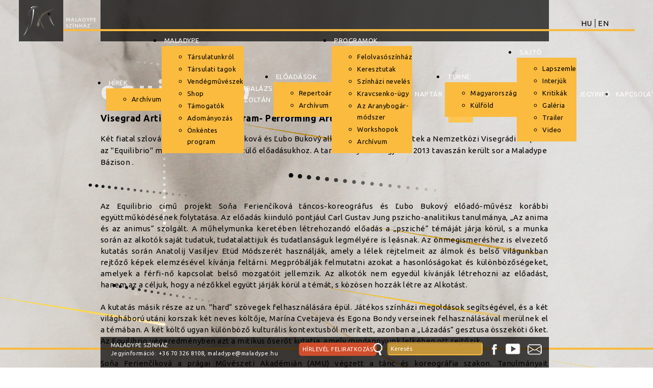

--- FILE ---
content_type: text/html; charset=utf-8
request_url: https://maladype.hu/hu/programok/keresztutak/item/569-equilibrio-visegrad-artist-residency-program-performing-arts
body_size: 12791
content:
<!DOCTYPE html>
<html prefix="og: http://ogp.me/ns#" class="no-js" lang="">
    <head>
        <base href="https://maladype.hu/hu/programok/keresztutak/item/569-equilibrio-visegrad-artist-residency-program-performing-arts" />
	<meta http-equiv="content-type" content="text/html; charset=utf-8" />
	<meta name="author" content="Balázs" />
	<meta property="og:url" content="https://maladype.hu/hu/programok/keresztutak/item/569-equilibrio-visegrad-artist-residency-program-performing-arts" />
	<meta property="og:type" content="article" />
	<meta property="og:title" content="Equilibrio - Maladype Színház" />
	<meta property="og:description" content="Visegrad Artist Residency Program- Performing Arts Két fiatal szlovák alkotó Soňa Ferienčíková és Ľubo Bukový alkotói ösztöndíjat nyertek a Nemzetközi Visegrádi Alaptól az &amp;#34;Equilibrio&amp;#34; munkacímet viselő készülő előadásukhoz. A tanulmányi tréningjükre 2013 tavaszán került sor a Maladype Bázis..." />
	<meta property="og:image" content="https://maladype.hu/media/k2/items/cache/2d6c15d654bd7f03d72e8900a9ebd07f_M.jpg" />
	<meta name="image" content="https://maladype.hu/media/k2/items/cache/2d6c15d654bd7f03d72e8900a9ebd07f_M.jpg" />
	<meta name="twitter:card" content="summary" />
	<meta name="twitter:title" content="Equilibrio - Maladype Színház" />
	<meta name="twitter:description" content="Visegrad Artist Residency Program- Performing Arts Két fiatal szlovák alkotó Soňa Ferienčíková és Ľubo Bukový alkotói ösztöndíjat nyertek a Nemzetközi Visegrádi Alaptól az &amp;#34;Equilibrio&amp;#34; munkací..." />
	<meta name="twitter:image" content="https://maladype.hu/media/k2/items/cache/2d6c15d654bd7f03d72e8900a9ebd07f_M.jpg" />
	<meta name="twitter:image:alt" content="Equilibrio" />
	<meta name="description" content="Visegrad Artist Residency Program- Performing Arts Két fiatal szlovák alkotó Soňa Ferienčíková és Ľubo Bukový alkotói ösztöndíjat nyertek a Nemzetközi..." />
	<title>Equilibrio - Maladype Színház</title>
	<link href="/hu/programok/keresztutak/item/569-equilibrio-visegrad-artist-residency-program-performing-arts.html" rel="canonical" />
	<link href="https://cdn.jsdelivr.net/npm/magnific-popup@1.1.0/dist/magnific-popup.min.css" rel="stylesheet" type="text/css" />
	<link href="/media/com_rstbox/css/engagebox.css?v=3.3.3" rel="stylesheet" type="text/css" />
	<link href="/media/plg_system_imageeffectck/css/imageeffectck.css?ver=2.2.4" rel="stylesheet" type="text/css" />
	<link href="/media/mod_languages/css/template.css?38758dabd80ff380580b6d0e050eb747" rel="stylesheet" type="text/css" />
	<link href="/modules/mod_maximenuck/themes/blank/css/maximenuck.php?monid=maximenuck102" rel="stylesheet" type="text/css" />
	<style type="text/css">

                        /* K2 - Magnific Popup Overrides */
                        .mfp-iframe-holder {padding:10px;}
                        .mfp-iframe-holder .mfp-content {max-width:100%;width:100%;height:100%;}
                        .mfp-iframe-scaler iframe {background:#fff;padding:10px;box-sizing:border-box;box-shadow:none;}
                    
		#rstbox_1 .rstbox-close:hover {
			color: rgba(128, 128, 128, 1) !important;
		}	
	@media screen and (max-width: 524px) {#maximenuck102 .maximenumobiletogglericonck {display: block !important;font-size: 33px !important;text-align: right !important;padding-top: 10px !important;}#maximenuck102 .maximenumobiletogglerck + ul.maximenuck {display: none !important;}#maximenuck102 .maximenumobiletogglerck:checked + ul.maximenuck {display: block !important;}}@media screen and (max-width: 524px) {div#maximenuck102 ul.maximenuck li.maximenuck.nomobileck, div#maximenuck102 .maxipushdownck ul.maximenuck2 li.maximenuck.nomobileck { display: none !important; }}@media screen and (min-width: 525px) {div#maximenuck102 ul.maximenuck li.maximenuck.nodesktopck, div#maximenuck102 .maxipushdownck ul.maximenuck2 li.maximenuck.nodesktopck { display: none !important; }}
	</style>
	<script type="application/json" class="joomla-script-options new">{"csrf.token":"ca800d69d1f3baa3e91d5c9e0b6869c7","system.paths":{"root":"","base":""}}</script>
	<script src="/media/jui/js/jquery.min.js?38758dabd80ff380580b6d0e050eb747" type="text/javascript"></script>
	<script src="/media/jui/js/jquery-noconflict.js?38758dabd80ff380580b6d0e050eb747" type="text/javascript"></script>
	<script src="/media/jui/js/jquery-migrate.min.js?38758dabd80ff380580b6d0e050eb747" type="text/javascript"></script>
	<script src="https://cdn.jsdelivr.net/npm/magnific-popup@1.1.0/dist/jquery.magnific-popup.min.js" type="text/javascript"></script>
	<script src="/media/k2/assets/js/k2.frontend.js?v=2.10.2&b=20191212&sitepath=/" type="text/javascript"></script>
	<script src="/media/jui/js/bootstrap.min.js?38758dabd80ff380580b6d0e050eb747" type="text/javascript"></script>
	<script src="/media/system/js/core.js?38758dabd80ff380580b6d0e050eb747" type="text/javascript"></script>
	<script src="/media/com_rstbox/js/velocity.js?v=3.3.3" type="text/javascript"></script>
	<script src="/media/com_rstbox/js/velocity.ui.js?v=3.3.3" type="text/javascript"></script>
	<script src="/media/com_rstbox/js/engagebox.js?v=3.3.3" type="text/javascript"></script>
	<script src="/media/system/js/mootools-core.js?38758dabd80ff380580b6d0e050eb747" type="text/javascript"></script>
	<script src="/media/system/js/mootools-more.js?38758dabd80ff380580b6d0e050eb747" type="text/javascript"></script>
	<script src="/media/plg_system_imageeffectck/js/imageeffectck.js" type="text/javascript"></script>
	<script src="/media/jui/js/jquery.ui.core.min.js?38758dabd80ff380580b6d0e050eb747" type="text/javascript"></script>
	<script type="application/ld+json">

                {
                    "@context": "https://schema.org",
                    "@type": "Article",
                    "mainEntityOfPage": {
                        "@type": "WebPage",
                        "@id": "https://maladype.hu/hu/programok/keresztutak/item/569-equilibrio-visegrad-artist-residency-program-performing-arts.html"
                    },
                    "url": "https://maladype.hu/hu/programok/keresztutak/item/569-equilibrio-visegrad-artist-residency-program-performing-arts.html",
                    "headline": "Equilibrio - Maladype Színház",
                    "image": [
                        "https://maladype.hu/media/k2/items/cache/2d6c15d654bd7f03d72e8900a9ebd07f_XL.jpg",
                        "https://maladype.hu/media/k2/items/cache/2d6c15d654bd7f03d72e8900a9ebd07f_L.jpg",
                        "https://maladype.hu/media/k2/items/cache/2d6c15d654bd7f03d72e8900a9ebd07f_M.jpg",
                        "https://maladype.hu/media/k2/items/cache/2d6c15d654bd7f03d72e8900a9ebd07f_S.jpg",
                        "https://maladype.hu/media/k2/items/cache/2d6c15d654bd7f03d72e8900a9ebd07f_XS.jpg",
                        "https://maladype.hu/media/k2/items/cache/2d6c15d654bd7f03d72e8900a9ebd07f_Generic.jpg"
                    ],
                    "datePublished": "2016-10-17 16:40:58",
                    "dateModified": "2016-11-06 11:57:05",
                    "author": {
                        "@type": "Person",
                        "name": "Balázs",
                        "url": "https://maladype.hu/hu/programok/keresztutak/itemlist/user/205-balazs.html"
                    },
                    "publisher": {
                        "@type": "Organization",
                        "name": "Maladype Színház",
                        "url": "https://maladype.hu/",
                        "logo": {
                            "@type": "ImageObject",
                            "name": "Maladype Színház",
                            "width": "",
                            "height": "",
                            "url": "https://maladype.hu/"
                        }
                    },
                    "articleSection": "https://maladype.hu/hu/programok/keresztutak.html",
                    "keywords": "",
                    "description": "Visegrad Artist Residency Program- Performing Arts Két fiatal szlovák alkotó Soňa Ferienčíková és Ľubo Bukový alkotói ösztöndíjat nyertek a Nemzetközi Visegrádi Alaptól az &quot;Equilibrio&quot; munkacímet viselő készülő előadásukhoz. A tanulmányi tréningjükre 2013 tavaszán került sor a Maladype Bázison .",
                    "articleBody": "Visegrad Artist Residency Program- Performing Arts Két fiatal szlovák alkotó Soňa Ferienčíková és Ľubo Bukový alkotói ösztöndíjat nyertek a Nemzetközi Visegrádi Alaptól az &quot;Equilibrio&quot; munkacímet viselő készülő előadásukhoz. A tanulmányi tréningjükre 2013 tavaszán került sor a Maladype Bázison . Az Equilibrio című projekt Soňa Ferienčíková táncos-koreográfus és Ľubo Bukový előadó-művész korábbi együttműködésének folytatása. Az előadás kiinduló pontjául Carl Gustav Jung pszicho-analitikus tanulmánya, „Az anima és az animus“ szolgált. A műhelymunka keretében létrehozandó előadás a „psziché“ témáját járja körül, s a munka során az alkotók saját tudatuk, tudatalattijuk és tudatlanságuk legmélyére is leásnak. Az önmegismeréshez is elvezető kutatás során Anatolij Vasiljev Etüd Módszerét használják, amely a lélek rejtelmeit az álmok és belső világunkban rejtőző képek elemzésével kívánja feltárni. Megpróbálják felmutatni azokat a hasonlóságokat és különbözőségeket, amelyek a férfi-nő kapcsolat belső mozgatóit jellemzik. Az alkotók nem egyedül kívánják létrehozni az előadást, hanem az a céljuk, hogy a nézőkkel együtt járják körül a témát, s közösen hozzák létre az Alkotást.A kutatás másik része az un. &quot;hard“ szövegek felhasználására épül. Játékos színházi megoldások segítségével, és a két világháború utáni korszak két neves költője, Marína Cvetajeva és Egona Bondy verseinek felhasználásával merülnek el a témában. A két költő ugyan különböző kulturális kontextusból merített, azonban a „Lázadás” gesztusa összeköti őket. Az Equilibrio végeredményben azt a mitikus őserőt kutatja, amely mindannyiunk lelkében ott rejtőzik.Soňa Ferienčíková a prágai Művészeti Akadémián (AMU) végzett a tánc és koreográfia szakon. Tanulmányait Antwerpenben és Salzburgban folytatta.Lubo Bukovy a pozsonyi Művészetek Akadémiáján (VŠMU) végzett színészként, előadó-művészeti tanulmányait különböző kutatószemináriumokon és laboratóriumi munkákban fejlesztette Prága, Wroczlaw, Velence és München között. Többek között Anatolij Vasiliev és Isola Pedagoggia mesterkurzusain. Számos színházi-és filmszerepet tudhat maga mögött.Marina Ivanovna Cvetajeva (Moszkva, 1892. október 8. – Jelabuga, 1941. augusztus 31.) orosz költő és író, az orosz modernizmus egyik legnagyobb alakja. A 20. század tragikus sorsú művészeinek egyike, aki úgy alkotott maradandót, hogy a nagy irodalmi mozgalom, az avantgárd idején egyetlen irányzat mellett sem kötelezte el magát, hanem a mitológiától az orosz népköltészetig merített az egyetemes kultúrkincsből.Egon Bondy (Zbyněk Fišer, Prága, 1930. január 20. – Pozsony, 2007. április 9.) cseh filozófus, író, költő, a prágai underground meghatározó alakja. Közel 30 verseskötete jelent meg, a korai 1950-es évek epikus verseitől az 1980-as évek meditatív filozofikus műveiig. Mintegy húsz regényt is írt, melyekben elsősorban az egyén és a közösség kapcsolatával és az ebből származó konfliktusokkal foglalkozik.A program támogatói: Nemzetközi Visegrádi Alap, Szlovák Intézet, Budapest."
                }
                
	</script>

        <link href="/templates/maladype/css/normalize.min.css" rel="stylesheet" type="text/css">
        <link href="/templates/maladype/css/template.css?ver=20231221" rel="stylesheet" type="text/css">
        <link rel="apple-touch-icon" href="/templates/maladype/apple-touch-icon.png">
        <script src="/templates/maladype/js/vendor/modernizr-2.8.3.min.js"></script>
        <link rel="apple-touch-icon" sizes="57x57" href="/templates/maladype/favicons/apple-icon-57x57.png">
        <link rel="apple-touch-icon" sizes="60x60" href="/templates/maladype/favicons/apple-icon-60x60.png">
        <link rel="apple-touch-icon" sizes="72x72" href="/templates/maladype/favicons/apple-icon-72x72.png">
        <link rel="apple-touch-icon" sizes="76x76" href="/templates/maladype/favicons/apple-icon-76x76.png">
        <link rel="apple-touch-icon" sizes="114x114" href="/templates/maladype/favicons/apple-icon-114x114.png">
        <link rel="apple-touch-icon" sizes="120x120" href="/templates/maladype/favicons/apple-icon-120x120.png">
        <link rel="apple-touch-icon" sizes="144x144" href="/templates/maladype/favicons/apple-icon-144x144.png">
        <link rel="apple-touch-icon" sizes="152x152" href="/templates/maladype/favicons/apple-icon-152x152.png">
        <link rel="apple-touch-icon" sizes="180x180" href="/templates/maladype/favicons/apple-icon-180x180.png">
        <link rel="icon" type="image/png" sizes="192x192"  href="/templates/maladype/favicons/android-icon-192x192.png">
        <link rel="icon" type="image/png" sizes="32x32" href="/templates/maladype/favicons/favicon-32x32.png">
        <link rel="icon" type="image/png" sizes="96x96" href="/templates/maladype/favicons/favicon-96x96.png">
        <link rel="icon" type="image/png" sizes="16x16" href="/templates/maladype/favicons/favicon-16x16.png">
        <link rel="manifest" href="/templates/maladype/favicons/manifest.json">
        <meta name="msapplication-TileColor" content="#ffffff">
        <meta name="msapplication-TileImage" content="/templates/maladype/favicons/ms-icon-144x144.png">
        <meta name="theme-color" content="#ffffff">

<!-- Google Tag Manager -->
<script>(function(w,d,s,l,i){w[l]=w[l]||[];w[l].push({'gtm.start':
new Date().getTime(),event:'gtm.js'});var f=d.getElementsByTagName(s)[0],
j=d.createElement(s),dl=l!='dataLayer'?'&l='+l:'';j.async=true;j.src=
'https://www.googletagmanager.com/gtm.js?id='+i+dl;f.parentNode.insertBefore(j,f);
})(window,document,'script','dataLayer','GTM-WMWF4F77');</script>
<!-- End Google Tag Manager -->
          
    </head>
    <body class="keresztutak programok felolvaso">
<!-- Google Tag Manager (noscript) -->
<noscript><iframe src="https://www.googletagmanager.com/ns.html?id=GTM-WMWF4F77"
height="0" width="0" style="display:none;visibility:hidden"></iframe></noscript>
<!-- End Google Tag Manager (noscript) -->          
        <div class="wrapper">
            <header class="clearfix">
                <div class="logo">
                    <a href="/index.php"><img src="/templates/maladype/images/maladype-logo.png" width="87" height="81" alt="Maladype Színház" ></a>
                </div>
                <div class="title">
                    <a href="/index.php">
                        

<div class="custom"  >
	Maladype<br />Színház</div>

                    </a>
                </div>
                <div class="menu-top">
                                        
			<!--[if lte IE 7]>
			<link href="/modules/mod_maximenuck/themes/blank/css/ie7.css" rel="stylesheet" type="text/css" />
			<![endif]--><!-- debut Maximenu CK -->
	<div class="maximenuckh ltr" id="maximenuck102" style="z-index:10;">
			<label for="maximenuck102-maximenumobiletogglerck" class="maximenumobiletogglericonck" style="display:none;">&#x2261;</label><input id="maximenuck102-maximenumobiletogglerck" class="maximenumobiletogglerck" type="checkbox" style="display:none;"/>			<ul itemscope itemtype="http://www.schema.org/SiteNavigationElement" class=" maximenuck">
								<li itemprop="name" data-level="1" class="maximenuck item101 first parent level1 " style="z-index : 12000;" ><a itemprop="url"  data-hover="Hírek" class="maximenuck " href="/hu/"><span class="titreck"  data-hover="Hírek"><span class="titreck-text"><span class="titreck-title">Hírek</span></span></span></a>
	<div class="floatck" style=""><div class="maxidrop-main" style=""><div class="maximenuck2 first " >
	<ul class="maximenuck2"><li itemprop="name" data-level="2" class="maximenuck item201 first last level2 " style="z-index : 11999;" ><a itemprop="url"  data-hover="Archívum" class="maximenuck " href="/hu/hirek/archivum.html"><span class="titreck"  data-hover="Archívum"><span class="titreck-text"><span class="titreck-title">Archívum</span></span></span></a>
	</li>
	</ul>
	</div></div></div>
	</li><li itemprop="name" data-level="1" class="maximenuck headingck item117 parent level1 " style="z-index : 11998;" ><span  data-hover="Maladype" class="separator "><span class="titreck"  data-hover="Maladype"><span class="titreck-text"><span class="titreck-title">Maladype</span></span></span></span>
	<div class="floatck" style=""><div class="maxidrop-main" style=""><div class="maximenuck2 first " >
	<ul class="maximenuck2"><li itemprop="name" data-level="2" class="maximenuck item118 first level2 " style="z-index : 11997;" ><a itemprop="url"  data-hover="Társulatunkról" class="maximenuck " href="/hu/maladype/tarsulatunkrol.html"><span class="titreck"  data-hover="Társulatunkról"><span class="titreck-text"><span class="titreck-title">Társulatunkról</span></span></span></a>
		</li><li itemprop="name" data-level="2" class="maximenuck item119 parent level2 " style="z-index : 11996;" ><a itemprop="url"  data-hover="Társulati tagok" class="maximenuck " href="/hu/maladype/tarsulati-tagok.html"><span class="titreck"  data-hover="Társulati tagok"><span class="titreck-text"><span class="titreck-title">Társulati tagok</span></span></span></a>
	<div class="floatck" style=""><div class="maxidrop-main" style=""><div class="maximenuck2 first " >
	<ul class="maximenuck2"><li itemprop="name" data-level="3" class="maximenuck item183 first level3 " style="z-index : 11995;" ><a itemprop="url"  data-hover="Balázs Zoltán" class="maximenuck " href="/hu/maladype/tarsulati-tagok/balazs-zoltan.html"><span class="titreck"  data-hover="Balázs Zoltán"><span class="titreck-text"><span class="titreck-title">Balázs Zoltán</span></span></span></a>
		</li><li itemprop="name" data-level="3" class="maximenuck item148 level3 " style="z-index : 11994;" ><a itemprop="url"  data-hover="Juraszek Zsuzsanna" class="maximenuck " href="/hu/maladype/tarsulati-tagok/juraszek-zsuzsanna.html"><span class="titreck"  data-hover="Juraszek Zsuzsanna"><span class="titreck-text"><span class="titreck-title">Juraszek Zsuzsanna</span></span></span></a>
		</li><li itemprop="name" data-level="3" class="maximenuck item418 level3 " style="z-index : 11993;" ><a itemprop="url"  data-hover="Erőss Brigitta" class="maximenuck " href="/hu/maladype/tarsulati-tagok/eross-brigitta.html"><span class="titreck"  data-hover="Erőss Brigitta"><span class="titreck-text"><span class="titreck-title">Erőss Brigitta</span></span></span></a>
		</li><li itemprop="name" data-level="3" class="maximenuck item423 level3 " style="z-index : 11992;" ><a itemprop="url"  data-hover=" 	Mesés Gáspár" class="maximenuck " href="/hu/maladype/tarsulati-tagok/meses-gaspar.html"><span class="titreck"  data-hover=" 	Mesés Gáspár"><span class="titreck-text"><span class="titreck-title"> 	Mesés Gáspár</span></span></span></a>
		</li><li itemprop="name" data-level="3" class="maximenuck item424 level3 " style="z-index : 11991;" ><a itemprop="url"  data-hover="Zsenák Lilla" class="maximenuck " href="/hu/maladype/tarsulati-tagok/zsenak-lilla.html"><span class="titreck"  data-hover="Zsenák Lilla"><span class="titreck-text"><span class="titreck-title">Zsenák Lilla</span></span></span></a>
		</li><li itemprop="name" data-level="3" class="maximenuck item421 level3 " style="z-index : 11990;" ><a itemprop="url"  data-hover="Jáger Simon" class="maximenuck " href="/hu/maladype/tarsulati-tagok/jager-simon.html"><span class="titreck"  data-hover="Jáger Simon"><span class="titreck-text"><span class="titreck-title">Jáger Simon</span></span></span></a>
		</li><li itemprop="name" data-level="3" class="maximenuck item422 level3 " style="z-index : 11989;" ><a itemprop="url"  data-hover="Lukács Ivett Andrea" class="maximenuck " href="/hu/maladype/tarsulati-tagok/lukacs-ivett-andrea.html"><span class="titreck"  data-hover="Lukács Ivett Andrea"><span class="titreck-text"><span class="titreck-title">Lukács Ivett Andrea</span></span></span></a>
		</li><li itemprop="name" data-level="3" class="maximenuck item419 level3 " style="z-index : 11988;" ><a itemprop="url"  data-hover="Dőry Brigitta" class="maximenuck " href="/hu/maladype/tarsulati-tagok/dory-brigitta.html"><span class="titreck"  data-hover="Dőry Brigitta"><span class="titreck-text"><span class="titreck-title">Dőry Brigitta</span></span></span></a>
		</li><li itemprop="name" data-level="3" class="maximenuck item184 level3 " style="z-index : 11987;" ><a itemprop="url"  data-hover="Bartha Lóránd" class="maximenuck " href="/hu/maladype/tarsulati-tagok/bartha-lorand.html"><span class="titreck"  data-hover="Bartha Lóránd"><span class="titreck-text"><span class="titreck-title">Bartha Lóránd</span></span></span></a>
		</li><li itemprop="name" data-level="3" class="maximenuck item391 level3 " style="z-index : 11986;" ><a itemprop="url"  data-hover="Sólyom-Nagy Fanni" class="maximenuck " href="/hu/maladype/tarsulati-tagok/solyom-nagy-fanni.html"><span class="titreck"  data-hover="Sólyom-Nagy Fanni"><span class="titreck-text"><span class="titreck-title">Sólyom-Nagy Fanni</span></span></span></a>
		</li><li itemprop="name" data-level="3" class="maximenuck item186 level3 " style="z-index : 11985;" ><a itemprop="url"  data-hover="Tarján Kata" class="maximenuck " href="/hu/maladype/tarsulati-tagok/tarjan-kata.html"><span class="titreck"  data-hover="Tarján Kata"><span class="titreck-text"><span class="titreck-title">Tarján Kata</span></span></span></a>
		</li><li itemprop="name" data-level="3" class="maximenuck item187 level3 " style="z-index : 11984;" ><a itemprop="url"  data-hover="Oláh Zsolt" class="maximenuck " href="/hu/maladype/tarsulati-tagok/olah-zsolt.html"><span class="titreck"  data-hover="Oláh Zsolt"><span class="titreck-text"><span class="titreck-title">Oláh Zsolt</span></span></span></a>
		</li><li itemprop="name" data-level="3" class="maximenuck item188 level3 " style="z-index : 11983;" ><a itemprop="url"  data-hover="Balázs Katalin" class="maximenuck " href="/hu/maladype/tarsulati-tagok/balazs-katalin.html"><span class="titreck"  data-hover="Balázs Katalin"><span class="titreck-text"><span class="titreck-title">Balázs Katalin</span></span></span></a>
		</li><li itemprop="name" data-level="3" class="maximenuck item189 level3 " style="z-index : 11982;" ><a itemprop="url"  data-hover="Sztranyák Zsófia" class="maximenuck " href="/hu/maladype/tarsulati-tagok/sztranyak-zsofia.html"><span class="titreck"  data-hover="Sztranyák Zsófia"><span class="titreck-text"><span class="titreck-title">Sztranyák Zsófia</span></span></span></a>
		</li><li itemprop="name" data-level="3" class="maximenuck item202 level3 " style="z-index : 11981;" ><a itemprop="url"  data-hover="Huszár Sylvia" class="maximenuck " href="/hu/maladype/tarsulati-tagok/huszar-sylvia.html"><span class="titreck"  data-hover="Huszár Sylvia"><span class="titreck-text"><span class="titreck-title">Huszár Sylvia</span></span></span></a>
		</li><li itemprop="name" data-level="3" class="maximenuck item420 last level3 " style="z-index : 11980;" ><a itemprop="url"  data-hover="Pál Zoltán" class="maximenuck " href="/hu/maladype/tarsulati-tagok/pal-zoltan.html"><span class="titreck"  data-hover="Pál Zoltán"><span class="titreck-text"><span class="titreck-title">Pál Zoltán</span></span></span></a>
	</li>
	</ul>
	</div></div></div>
	</li><li itemprop="name" data-level="2" class="maximenuck item128 first level2 " style="z-index : 11979;" ><a itemprop="url"  data-hover="Vendégművészek" class="maximenuck " href="/hu/maladype/vendegmuveszek.html"><span class="titreck"  data-hover="Vendégművészek"><span class="titreck-text"><span class="titreck-title">Vendégművészek</span></span></span></a>
		</li><li itemprop="name" data-level="2" class="maximenuck item206 parent level2 " style="z-index : 11978;" ><a itemprop="url"  data-hover="Shop" class="maximenuck " href="/hu/maladype/shop.html"><span class="titreck"  data-hover="Shop"><span class="titreck-text"><span class="titreck-title">Shop</span></span></span></a>
	<div class="floatck" style=""><div class="maxidrop-main" style=""><div class="maximenuck2 first " >
	<ul class="maximenuck2"><li itemprop="name" data-level="3" class="maximenuck item373 first level3 " style="z-index : 11977;" ><a itemprop="url"  data-hover="Viktor Kravcsenko: Én a szabadságot választottam" class="maximenuck " href="/hu/maladype/shop/viktor-kravcsenko-en-a-szabadsagot-valasztottam.html"><span class="titreck"  data-hover="Viktor Kravcsenko: Én a szabadságot választottam"><span class="titreck-text"><span class="titreck-title">Viktor Kravcsenko: Én a szabadságot választottam</span></span></span></a>
		</li><li itemprop="name" data-level="3" class="maximenuck item374 last level3 " style="z-index : 11976;" ><a itemprop="url"  data-hover="maladype 10 év/years" class="maximenuck " href="/hu/maladype/shop/maladype-10-ev-years.html"><span class="titreck"  data-hover="maladype 10 év/years"><span class="titreck-text"><span class="titreck-title">maladype 10 év/years</span></span></span></a>
	</li>
	</ul>
	</div></div></div>
	</li><li itemprop="name" data-level="2" class="maximenuck item129 parent level2 " style="z-index : 11975;" ><a itemprop="url"  data-hover="Támogatók" class="maximenuck " href="/hu/maladype/tamogatok.html"><span class="titreck"  data-hover="Támogatók"><span class="titreck-text"><span class="titreck-title">Támogatók</span></span></span></a>
	<div class="floatck" style=""><div class="maxidrop-main" style=""><div class="maximenuck2 first " >
	<ul class="maximenuck2"><li itemprop="name" data-level="3" class="maximenuck item362 first level3 " style="z-index : 11974;" ><a itemprop="url"  data-hover="Plakátkampány" class="maximenuck " href="/hu/maladype/tamogatok/plakatkampany.html"><span class="titreck"  data-hover="Plakátkampány"><span class="titreck-text"><span class="titreck-title">Plakátkampány</span></span></span></a>
		</li><li itemprop="name" data-level="3" class="maximenuck item363 level3 " style="z-index : 11973;" ><a itemprop="url"  data-hover="Borbély Zoltán" class="maximenuck " href="/hu/maladype/tamogatok/borbely-zoltan.html"><span class="titreck"  data-hover="Borbély Zoltán"><span class="titreck-text"><span class="titreck-title">Borbély Zoltán</span></span></span></a>
		</li><li itemprop="name" data-level="3" class="maximenuck item364 level3 " style="z-index : 11972;" ><a itemprop="url"  data-hover="Borics Zoltán" class="maximenuck " href="/hu/maladype/tamogatok/borics-zoltan.html"><span class="titreck"  data-hover="Borics Zoltán"><span class="titreck-text"><span class="titreck-title">Borics Zoltán</span></span></span></a>
		</li><li itemprop="name" data-level="3" class="maximenuck item365 level3 " style="z-index : 11971;" ><a itemprop="url"  data-hover="Horváth Krisztina" class="maximenuck " href="/hu/maladype/tamogatok/horvath-krisztina.html"><span class="titreck"  data-hover="Horváth Krisztina"><span class="titreck-text"><span class="titreck-title">Horváth Krisztina</span></span></span></a>
		</li><li itemprop="name" data-level="3" class="maximenuck item366 level3 " style="z-index : 11970;" ><a itemprop="url"  data-hover="Király Júlia" class="maximenuck " href="/hu/maladype/tamogatok/kiraly-julia.html"><span class="titreck"  data-hover="Király Júlia"><span class="titreck-text"><span class="titreck-title">Király Júlia</span></span></span></a>
		</li><li itemprop="name" data-level="3" class="maximenuck item367 level3 " style="z-index : 11969;" ><a itemprop="url"  data-hover="Tóth Judit" class="maximenuck " href="/hu/maladype/tamogatok/toth-judit.html"><span class="titreck"  data-hover="Tóth Judit"><span class="titreck-text"><span class="titreck-title">Tóth Judit</span></span></span></a>
		</li><li itemprop="name" data-level="3" class="maximenuck item393 last level3 " style="z-index : 11968;" ><a itemprop="url"  data-hover="dr. Horváth Gábor" class="maximenuck " href="/hu/maladype/tamogatok/dr-horvath-gabor.html"><span class="titreck"  data-hover="dr. Horváth Gábor"><span class="titreck-text"><span class="titreck-title">dr. Horváth Gábor</span></span></span></a>
	</li>
	</ul>
	</div></div></div>
	</li><li itemprop="name" data-level="2" class="maximenuck item319 level2 " style="z-index : 11967;" ><a itemprop="url"  data-hover="Adományozás" class="maximenuck " href="/hu/maladype/adomanyozas.html"><span class="titreck"  data-hover="Adományozás"><span class="titreck-text"><span class="titreck-title">Adományozás</span></span></span></a>
		</li><li itemprop="name" data-level="2" class="maximenuck item320 last level2 " style="z-index : 11966;" ><a itemprop="url"  data-hover="Önkéntes program" class="maximenuck " href="/hu/maladype/onkentes-program.html"><span class="titreck"  data-hover="Önkéntes program"><span class="titreck-text"><span class="titreck-title">Önkéntes program</span></span></span></a>
	</li>
	</ul>
	</div></div></div>
	</li><li itemprop="name" data-level="1" class="maximenuck item316 level1 " style="z-index : 11965;" ><a itemprop="url"  data-hover="Balázs Zoltán" class="maximenuck " href="https://balazs-zoltan.com/hu" target="_blank" ><span class="titreck"  data-hover="Balázs Zoltán"><span class="titreck-text"><span class="titreck-title">Balázs Zoltán</span></span></span></a>
		</li><li itemprop="name" data-level="1" class="maximenuck headingck item284 parent level1 " style="z-index : 11964;" ><span  data-hover="Előadások" class="separator "><span class="titreck"  data-hover="Előadások"><span class="titreck-text"><span class="titreck-title">Előadások</span></span></span></span>
	<div class="floatck" style=""><div class="maxidrop-main" style=""><div class="maximenuck2 first " >
	<ul class="maximenuck2"><li itemprop="name" data-level="2" class="maximenuck item471 first level2 " style="z-index : 11963;" ><a itemprop="url"  data-hover="Repertoár" class="maximenuck " href="/hu/eloadasok/repertoar.html"><span class="titreck"  data-hover="Repertoár"><span class="titreck-text"><span class="titreck-title">Repertoár</span></span></span></a>
		</li><li itemprop="name" data-level="2" class="maximenuck item473 first last level2 " style="z-index : 11962;" ><a itemprop="url"  data-hover="Archívum" class="maximenuck " href="/hu/eloadasok/archivum.html"><span class="titreck"  data-hover="Archívum"><span class="titreck-text"><span class="titreck-title">Archívum</span></span></span></a>
	</li>
	</ul>
	</div></div></div>
	</li><li itemprop="name" data-level="1" class="maximenuck headingck item172 active first parent level1 " style="z-index : 11961;" ><span  data-hover="Programok" class="separator "><span class="titreck"  data-hover="Programok"><span class="titreck-text"><span class="titreck-title">Programok</span></span></span></span>
	<div class="floatck" style=""><div class="maxidrop-main" style=""><div class="maximenuck2 first " >
	<ul class="maximenuck2"><li itemprop="name" data-level="2" class="maximenuck item173 first level2 " style="z-index : 11960;" ><a itemprop="url"  data-hover="Felolvasószínház" class="maximenuck " href="/hu/programok/felolvasoszinhaz.html"><span class="titreck"  data-hover="Felolvasószínház"><span class="titreck-text"><span class="titreck-title">Felolvasószínház</span></span></span></a>
		</li><li itemprop="name" data-level="2" class="maximenuck item175 current active level2 " style="z-index : 11959;" ><a itemprop="url"  data-hover="Keresztutak" class="maximenuck " href="/hu/programok/keresztutak.html"><span class="titreck"  data-hover="Keresztutak"><span class="titreck-text"><span class="titreck-title">Keresztutak</span></span></span></a>
		</li><li itemprop="name" data-level="2" class="maximenuck item179 level2 " style="z-index : 11958;" ><a itemprop="url"  data-hover="Színházi nevelés" class="maximenuck " href="/hu/programok/szinhazi-neveles.html"><span class="titreck"  data-hover="Színházi nevelés"><span class="titreck-text"><span class="titreck-title">Színházi nevelés</span></span></span></a>
		</li><li itemprop="name" data-level="2" class="maximenuck item180 level2 " style="z-index : 11957;" ><a itemprop="url"  data-hover="Kravcsenko-ügy" class="maximenuck " href="/hu/programok/kravcsenko-ugy.html"><span class="titreck"  data-hover="Kravcsenko-ügy"><span class="titreck-text"><span class="titreck-title">Kravcsenko-ügy</span></span></span></a>
		</li><li itemprop="name" data-level="2" class="maximenuck item181 parent level2 " style="z-index : 11956;" ><a itemprop="url"  data-hover="Az Aranybogár-módszer" class="maximenuck " href="/hu/programok/az-aranybogar-modszer.html"><span class="titreck"  data-hover="Az Aranybogár-módszer"><span class="titreck-text"><span class="titreck-title">Az Aranybogár-módszer</span></span></span></a>
	<div class="floatck" style=""><div class="maxidrop-main" style=""><div class="maximenuck2 first " >
	<ul class="maximenuck2"><li itemprop="name" data-level="3" class="maximenuck item377 first level3 " style="z-index : 11955;" ><a itemprop="url"  data-hover="Praktikus információk az aranybogár-módszerről" class="maximenuck " href="/hu/programok/az-aranybogar-modszer/praktikus-informaciok-az-aranybogar-modszerrol.html"><span class="titreck"  data-hover="Praktikus információk az aranybogár-módszerről"><span class="titreck-text"><span class="titreck-title">Praktikus információk az aranybogár-módszerről</span></span></span></a>
		</li><li itemprop="name" data-level="3" class="maximenuck item378 last level3 " style="z-index : 11954;" ><a itemprop="url"  data-hover="Vélemények az Arany-bogár módszerről" class="maximenuck " href="/hu/programok/az-aranybogar-modszer/velemenyek-az-arany-bogar-modszerrol.html"><span class="titreck"  data-hover="Vélemények az Arany-bogár módszerről"><span class="titreck-text"><span class="titreck-title">Vélemények az Arany-bogár módszerről</span></span></span></a>
	</li>
	</ul>
	</div></div></div>
	</li><li itemprop="name" data-level="2" class="maximenuck item182 parent level2 " style="z-index : 11953;" ><a itemprop="url"  data-hover="Workshopok" class="maximenuck " href="/hu/programok/workshopok.html"><span class="titreck"  data-hover="Workshopok"><span class="titreck-text"><span class="titreck-title">Workshopok</span></span></span></a>
	<div class="floatck" style=""><div class="maxidrop-main" style=""><div class="maximenuck2 first " >
	<ul class="maximenuck2"><li itemprop="name" data-level="3" class="maximenuck item387 first level3 " style="z-index : 11952;" ><a itemprop="url"  data-hover="Balázs Zoltán által tartott workshopok" class="maximenuck " href="/hu/programok/workshopok/balazs-zoltan-altal-tartott-workshopok.html"><span class="titreck"  data-hover="Balázs Zoltán által tartott workshopok"><span class="titreck-text"><span class="titreck-title">Balázs Zoltán által tartott workshopok</span></span></span></a>
		</li><li itemprop="name" data-level="3" class="maximenuck item388 last level3 " style="z-index : 11951;" ><a itemprop="url"  data-hover="Maladype színészei által tartott  workshopok" class="maximenuck " href="/hu/programok/workshopok/maladype-szineszei-altal-tartott-workshopok.html"><span class="titreck"  data-hover="Maladype színészei által tartott  workshopok"><span class="titreck-text"><span class="titreck-title">Maladype színészei által tartott  workshopok</span></span></span></a>
	</li>
	</ul>
	</div></div></div>
	</li><li itemprop="name" data-level="2" class="maximenuck item198 parent last level2 " style="z-index : 11950;" ><a itemprop="url"  data-hover="Archívum" class="maximenuck " href="/hu/programok/archivum.html"><span class="titreck"  data-hover="Archívum"><span class="titreck-text"><span class="titreck-title">Archívum</span></span></span></a>
	<div class="floatck" style=""><div class="maxidrop-main" style=""><div class="maximenuck2 first " >
	<ul class="maximenuck2"><li itemprop="name" data-level="3" class="maximenuck item174 first level3 " style="z-index : 11949;" ><a itemprop="url"  data-hover="Kamarakoncertek" class="maximenuck " href="/hu/programok/archivum/kamarakoncertek.html"><span class="titreck"  data-hover="Kamarakoncertek"><span class="titreck-text"><span class="titreck-title">Kamarakoncertek</span></span></span></a>
		</li><li itemprop="name" data-level="3" class="maximenuck item177 level3 " style="z-index : 11948;" ><a itemprop="url"  data-hover="Társas-játék" class="maximenuck " href="/hu/programok/archivum/tarsas-jatek.html"><span class="titreck"  data-hover="Társas-játék"><span class="titreck-text"><span class="titreck-title">Társas-játék</span></span></span></a>
		</li><li itemprop="name" data-level="3" class="maximenuck item178 level3 " style="z-index : 11947;" ><a itemprop="url"  data-hover="Szabad Akadémia" class="maximenuck " href="/hu/programok/archivum/szabadegyetem.html"><span class="titreck"  data-hover="Szabad Akadémia"><span class="titreck-text"><span class="titreck-title">Szabad Akadémia</span></span></span></a>
		</li><li itemprop="name" data-level="3" class="maximenuck item196 level3 " style="z-index : 11946;" ><a itemprop="url"  data-hover="Szem/fény/vesztés" class="maximenuck " href="/hu/programok/archivum/szemfenyvesztes.html"><span class="titreck"  data-hover="Szem/fény/vesztés"><span class="titreck-text"><span class="titreck-title">Szem/fény/vesztés</span></span></span></a>
		</li><li itemprop="name" data-level="3" class="maximenuck item197 level3 " style="z-index : 11945;" ><a itemprop="url"  data-hover="Filmklub" class="maximenuck " href="/hu/programok/archivum/filmklub.html"><span class="titreck"  data-hover="Filmklub"><span class="titreck-text"><span class="titreck-title">Filmklub</span></span></span></a>
		</li><li itemprop="name" data-level="3" class="maximenuck item226 level3 " style="z-index : 11944;" ><a itemprop="url"  data-hover="Gyerek bázis" class="maximenuck " href="/hu/programok/archivum/gyerek-bazis.html"><span class="titreck"  data-hover="Gyerek bázis"><span class="titreck-text"><span class="titreck-title">Gyerek bázis</span></span></span></a>
		</li><li itemprop="name" data-level="3" class="maximenuck item199 level3 " style="z-index : 11943;" ><a itemprop="url"  data-hover="Fényhordozók" class="maximenuck " href="/hu/programok/archivum/fenyhordozok.html"><span class="titreck"  data-hover="Fényhordozók"><span class="titreck-text"><span class="titreck-title">Fényhordozók</span></span></span></a>
		</li><li itemprop="name" data-level="3" class="maximenuck item176 last level3 " style="z-index : 11942;" ><a itemprop="url"  data-hover="Numera!" class="maximenuck " href="/hu/programok/archivum/numera.html"><span class="titreck"  data-hover="Numera!"><span class="titreck-text"><span class="titreck-title">Numera!</span></span></span></a>
	</li>
	</ul>
	</div></div></div>
	</li>
	</ul>
	</div></div></div>
	</li><li itemprop="name" data-level="1" class="maximenuck item171 level1 " style="z-index : 11941;" ><a itemprop="url"  data-hover="Naptár" class="maximenuck " href="/hu/naptar.html"><span class="titreck"  data-hover="Naptár"><span class="titreck-text"><span class="titreck-title">Naptár</span></span></span></a>
		</li><li itemprop="name" data-level="1" class="maximenuck item169 parent level1 " style="z-index : 11940;" ><a itemprop="url"  data-hover="Turné" class="maximenuck " href="/hu/turne.html"><span class="titreck"  data-hover="Turné"><span class="titreck-text"><span class="titreck-title">Turné</span></span></span></a>
	<div class="floatck" style=""><div class="maxidrop-main" style=""><div class="maximenuck2 first " >
	<ul class="maximenuck2"><li itemprop="name" data-level="2" class="maximenuck item323 first level2 " style="z-index : 11939;" ><a itemprop="url"  data-hover="Magyarország" class="maximenuck " href="/hu/turne.html"><span class="titreck"  data-hover="Magyarország"><span class="titreck-text"><span class="titreck-title">Magyarország</span></span></span></a>
		</li><li itemprop="name" data-level="2" class="maximenuck item200 last level2 " style="z-index : 11938;" ><a itemprop="url"  data-hover="Külföld" class="maximenuck " href="/hu/turne/turne-kulfold.html"><span class="titreck"  data-hover="Külföld"><span class="titreck-text"><span class="titreck-title">Külföld</span></span></span></a>
	</li>
	</ul>
	</div></div></div>
	</li><li itemprop="name" data-level="1" class="maximenuck headingck item155 parent level1 " style="z-index : 11937;" ><span  data-hover="Sajtó" class="separator "><span class="titreck"  data-hover="Sajtó"><span class="titreck-text"><span class="titreck-title">Sajtó</span></span></span></span>
	<div class="floatck" style=""><div class="maxidrop-main" style=""><div class="maximenuck2 first " >
	<ul class="maximenuck2"><li itemprop="name" data-level="2" class="maximenuck item156 first parent level2 " style="z-index : 11936;" ><a itemprop="url"  data-hover="Lapszemle" class="maximenuck " href="/hu/sajto/lapszemle.html"><span class="titreck"  data-hover="Lapszemle"><span class="titreck-text"><span class="titreck-title">Lapszemle</span></span></span></a>
	<div class="floatck" style=""><div class="maxidrop-main" style=""><div class="maximenuck2 first " >
	<ul class="maximenuck2"><li itemprop="name" data-level="3" class="maximenuck item637 first level3 " style="z-index : 11935;" ><a itemprop="url"  data-hover="2025" class="maximenuck " href="/hu/sajto/lapszemle/2025-2.html"><span class="titreck"  data-hover="2025"><span class="titreck-text"><span class="titreck-title">2025</span></span></span></a>
		</li><li itemprop="name" data-level="3" class="maximenuck item631 level3 " style="z-index : 11934;" ><a itemprop="url"  data-hover="2024" class="maximenuck " href="/hu/sajto/lapszemle/2024.html"><span class="titreck"  data-hover="2024"><span class="titreck-text"><span class="titreck-title">2024</span></span></span></a>
		</li><li itemprop="name" data-level="3" class="maximenuck item454 level3 " style="z-index : 11933;" ><a itemprop="url"  data-hover="2023" class="maximenuck " href="/hu/sajto/lapszemle/2023.html"><span class="titreck"  data-hover="2023"><span class="titreck-text"><span class="titreck-title">2023</span></span></span></a>
		</li><li itemprop="name" data-level="3" class="maximenuck item450 level3 " style="z-index : 11932;" ><a itemprop="url"  data-hover="2021" class="maximenuck " href="/hu/sajto/lapszemle/2021.html"><span class="titreck"  data-hover="2021"><span class="titreck-text"><span class="titreck-title">2021</span></span></span></a>
		</li><li itemprop="name" data-level="3" class="maximenuck item451 level3 " style="z-index : 11931;" ><a itemprop="url"  data-hover="2022" class="maximenuck " href="/hu/sajto/lapszemle/2022.html"><span class="titreck"  data-hover="2022"><span class="titreck-text"><span class="titreck-title">2022</span></span></span></a>
		</li><li itemprop="name" data-level="3" class="maximenuck item448 level3 " style="z-index : 11930;" ><a itemprop="url"  data-hover="2020" class="maximenuck " href="/hu/sajto/lapszemle/2020.html"><span class="titreck"  data-hover="2020"><span class="titreck-text"><span class="titreck-title">2020</span></span></span></a>
		</li><li itemprop="name" data-level="3" class="maximenuck item432 level3 " style="z-index : 11929;" ><a itemprop="url"  data-hover="2019" class="maximenuck " href="/hu/sajto/lapszemle/2019.html"><span class="titreck"  data-hover="2019"><span class="titreck-text"><span class="titreck-title">2019</span></span></span></a>
		</li><li itemprop="name" data-level="3" class="maximenuck item417 level3 " style="z-index : 11928;" ><a itemprop="url"  data-hover="2018" class="maximenuck " href="/hu/sajto/lapszemle/2018.html"><span class="titreck"  data-hover="2018"><span class="titreck-text"><span class="titreck-title">2018</span></span></span></a>
		</li><li itemprop="name" data-level="3" class="maximenuck item385 level3 " style="z-index : 11927;" ><a itemprop="url"  data-hover="2017" class="maximenuck " href="/hu/sajto/lapszemle/2017.html"><span class="titreck"  data-hover="2017"><span class="titreck-text"><span class="titreck-title">2017</span></span></span></a>
		</li><li itemprop="name" data-level="3" class="maximenuck item162 level3 " style="z-index : 11926;" ><a itemprop="url"  data-hover="2016" class="maximenuck " href="/hu/sajto/lapszemle/2016.html"><span class="titreck"  data-hover="2016"><span class="titreck-text"><span class="titreck-title">2016</span></span></span></a>
		</li><li itemprop="name" data-level="3" class="maximenuck item157 level3 " style="z-index : 11925;" ><a itemprop="url"  data-hover="2015" class="maximenuck " href="/hu/sajto/lapszemle/2015.html"><span class="titreck"  data-hover="2015"><span class="titreck-text"><span class="titreck-title">2015</span></span></span></a>
		</li><li itemprop="name" data-level="3" class="maximenuck item158 level3 " style="z-index : 11924;" ><a itemprop="url"  data-hover="2014" class="maximenuck " href="/hu/sajto/lapszemle/2014.html"><span class="titreck"  data-hover="2014"><span class="titreck-text"><span class="titreck-title">2014</span></span></span></a>
		</li><li itemprop="name" data-level="3" class="maximenuck item159 level3 " style="z-index : 11923;" ><a itemprop="url"  data-hover="2013" class="maximenuck " href="/hu/sajto/lapszemle/2013.html"><span class="titreck"  data-hover="2013"><span class="titreck-text"><span class="titreck-title">2013</span></span></span></a>
		</li><li itemprop="name" data-level="3" class="maximenuck item160 level3 " style="z-index : 11922;" ><a itemprop="url"  data-hover="2012" class="maximenuck " href="/hu/sajto/lapszemle/2012.html"><span class="titreck"  data-hover="2012"><span class="titreck-text"><span class="titreck-title">2012</span></span></span></a>
		</li><li itemprop="name" data-level="3" class="maximenuck item161 level3 " style="z-index : 11921;" ><a itemprop="url"  data-hover="2011" class="maximenuck " href="/hu/sajto/lapszemle/2011.html"><span class="titreck"  data-hover="2011"><span class="titreck-text"><span class="titreck-title">2011</span></span></span></a>
		</li><li itemprop="name" data-level="3" class="maximenuck item360 last level3 " style="z-index : 11920;" ><a itemprop="url"  data-hover="Közlemények" class="maximenuck " href="/hu/sajto/lapszemle/kozlemenyek.html"><span class="titreck"  data-hover="Közlemények"><span class="titreck-text"><span class="titreck-title">Közlemények</span></span></span></a>
	</li>
	</ul>
	</div></div></div>
	</li><li itemprop="name" data-level="2" class="maximenuck item163 parent level2 " style="z-index : 11919;" ><a itemprop="url"  data-hover="Interjúk" class="maximenuck " href="/hu/sajto/interjuk.html"><span class="titreck"  data-hover="Interjúk"><span class="titreck-text"><span class="titreck-title">Interjúk</span></span></span></a>
	<div class="floatck" style=""><div class="maxidrop-main" style=""><div class="maximenuck2 first " >
	<ul class="maximenuck2"><li itemprop="name" data-level="3" class="maximenuck item164 first level3 " style="z-index : 11918;" ><a itemprop="url"  data-hover="2016" class="maximenuck " href="/hu/sajto/interjuk/2016.html"><span class="titreck"  data-hover="2016"><span class="titreck-text"><span class="titreck-title">2016</span></span></span></a>
		</li><li itemprop="name" data-level="3" class="maximenuck item165 level3 " style="z-index : 11917;" ><a itemprop="url"  data-hover="2015" class="maximenuck " href="/hu/sajto/interjuk/2015.html"><span class="titreck"  data-hover="2015"><span class="titreck-text"><span class="titreck-title">2015</span></span></span></a>
		</li><li itemprop="name" data-level="3" class="maximenuck item166 last level3 " style="z-index : 11916;" ><a itemprop="url"  data-hover="2014" class="maximenuck " href="/hu/sajto/interjuk/2014.html"><span class="titreck"  data-hover="2014"><span class="titreck-text"><span class="titreck-title">2014</span></span></span></a>
	</li>
	</ul>
	</div></div></div>
	</li><li itemprop="name" data-level="2" class="maximenuck item167 level2 " style="z-index : 11915;" ><a itemprop="url"  data-hover="Kritikák" class="maximenuck " href="/hu/sajto/kritikak.html"><span class="titreck"  data-hover="Kritikák"><span class="titreck-text"><span class="titreck-title">Kritikák</span></span></span></a>
		</li><li itemprop="name" data-level="2" class="maximenuck item210 first level2 " style="z-index : 11914;" ><a itemprop="url"  data-hover="Galéria" class="maximenuck " href="/hu/sajto/galeria.html"><span class="titreck"  data-hover="Galéria"><span class="titreck-text"><span class="titreck-title">Galéria</span></span></span></a>
		</li><li itemprop="name" data-level="2" class="maximenuck item168 level2 " style="z-index : 11913;" ><a itemprop="url"  data-hover="Trailer" class="maximenuck " href="/hu/sajto/trailer.html"><span class="titreck"  data-hover="Trailer"><span class="titreck-text"><span class="titreck-title">Trailer</span></span></span></a>
		</li><li itemprop="name" data-level="2" class="maximenuck item220 last level2 " style="z-index : 11912;" ><a itemprop="url"  data-hover="Video" class="maximenuck " href="/hu/sajto/video.html"><span class="titreck"  data-hover="Video"><span class="titreck-text"><span class="titreck-title">Video</span></span></span></a>
	</li>
	</ul>
	</div></div></div>
	</li><li itemprop="name" data-level="1" class="maximenuck item170 level1 " style="z-index : 11911;" ><a itemprop="url"  data-hover="Jegyinfó" class="maximenuck " href="/hu/jegyinfo.html"><span class="titreck"  data-hover="Jegyinfó"><span class="titreck-text"><span class="titreck-title">Jegyinfó</span></span></span></a>
		</li><li itemprop="name" data-level="1" class="maximenuck item127 level1 " style="z-index : 11910;" ><a itemprop="url"  data-hover="Kapcsolat" class="maximenuck " href="/hu/kapcsolat.html"><span class="titreck"  data-hover="Kapcsolat"><span class="titreck-text"><span class="titreck-title">Kapcsolat</span></span></span></a>
		</li>            </ul>
    </div>
    <!-- fin maximenuCK -->

                                    </div>
                <div class="lang">
                    <div class="mod-languages">

	<ul class="lang-inline" dir="ltr">
									<li class="lang-active">
			<a href="https://maladype.hu/hu/programok/keresztutak/item/569-equilibrio-visegrad-artist-residency-program-performing-arts">
							HU						</a>
			</li>
								<li>
			<a href="/en/programs/crossroads.html">
							EN						</a>
			</li>
				</ul>

</div>

                </div>
                <div class="linea">&nbsp;</div>
            </header>
            <article>
                                                                <div class="before-component">
                    

<div class="custom keresztutak"  >
	<h2>Keresztutak</h2>
<p><em>A Maladype Színház</em> 2011-ben indított útjára Crossroads/Keresztutak elnevezésű programját. A projekt célja bemutatni olyan művészeti irányzatokat, színházakat és műhelyeket, melyek a kulturális innovációt, nyelvi sokszínűséget és a közönség közötti kapcsolatépítést erősítik országaink között. Az európai független színházakat összefogó együttműködési hálózat lényege a kulturális sokszínűségek és a kultúrák közötti párbeszédek találkozópontjának kiépítése.&nbsp;A Maladype Színház nemzetközi kapcsolatain keresztül egyre több lehetőség nyílik különböző színházi tradíción alapuló intézmények megismerésére. Fontosnak tartjuk, hogy megismertessük közönségünket az új színházi generációk kivételes képviselőivel. A programsorozat keretein belül olyan országok színházait látjuk vendégül, melyek programjaikkal és esztétikai minőségükkel is könnyen integrálódnak Bázisunk/lakásszínházunk adottságaihoz és technikai felszereltségéhez.</p>
<p><strong>&nbsp;</strong></p></div>

                </div>
                                <script>
    jQuery('body').addClass('numera-item felolvaso-item')
</script>

<!-- Start K2 Item Layout -->
<span id="startOfPageId569"></span>

<div id="k2Container" class="itemView keresztutak programok felolvaso">

	<!-- Plugins: BeforeDisplay -->
	
	<!-- K2 Plugins: K2BeforeDisplay -->
	
	<div class="itemHeader">

	
		<!-- Item title -->
	<h2 class="itemTitle">
		
		Equilibrio
			</h2>
	
	
	</div>

	<!-- Plugins: AfterDisplayTitle -->
	
	<!-- K2 Plugins: K2AfterDisplayTitle -->
	
	
	
	<div class="itemBody">

		<!-- Plugins: BeforeDisplayContent -->
		
		<!-- K2 Plugins: K2BeforeDisplayContent -->
		
		
		
				<!-- Item introtext -->
		<div class="itemIntroText">
			<h3>Visegrad Artist Residency Program- Performing Arts</h3>
<p>Két fiatal szlovák alkotó Soňa Ferienčíková és Ľubo Bukový alkotói ösztöndíjat nyertek a Nemzetközi Visegrádi Alaptól az "Equilibrio" munkacímet viselő készülő előadásukhoz. A tanulmányi tréningjükre 2013 tavaszán került sor a Maladype Bázison .</p>
		</div>
		
				<!-- Item fulltext -->
		<div class="itemFullText">
			<br /><br />Az Equilibrio című projekt Soňa Ferienčíková táncos-koreográfus és Ľubo Bukový előadó-művész korábbi együttműködésének folytatása. Az előadás kiinduló pontjául Carl Gustav Jung pszicho-analitikus tanulmánya, „Az anima és az animus“ szolgált. A műhelymunka keretében létrehozandó előadás a „psziché“ témáját járja körül, s a munka során az alkotók saját tudatuk, tudatalattijuk és tudatlanságuk legmélyére is leásnak. Az önmegismeréshez is elvezető kutatás során Anatolij Vasiljev Etüd Módszerét használják, amely a lélek rejtelmeit az álmok és belső világunkban rejtőző képek elemzésével kívánja feltárni. Megpróbálják felmutatni azokat a hasonlóságokat és különbözőségeket, amelyek a férfi-nő kapcsolat belső mozgatóit jellemzik. Az alkotók nem egyedül kívánják létrehozni az előadást, hanem az a céljuk, hogy a nézőkkel együtt járják körül a témát, s közösen hozzák létre az Alkotást.<br /><br />A kutatás másik része az un. "hard“ szövegek felhasználására épül. Játékos színházi megoldások segítségével, és a két világháború utáni korszak két neves költője, Marína Cvetajeva és Egona Bondy verseinek felhasználásával merülnek el a témában. A két költő ugyan különböző kulturális kontextusból merített, azonban a „Lázadás” gesztusa összeköti őket. Az Equilibrio végeredményben azt a mitikus őserőt kutatja, amely mindannyiunk lelkében ott rejtőzik.<br /><br />Soňa Ferienčíková a prágai Művészeti Akadémián (AMU) végzett a tánc és koreográfia szakon. Tanulmányait Antwerpenben és Salzburgban folytatta.<br />Lubo Bukovy a pozsonyi Művészetek Akadémiáján (VŠMU) végzett színészként, előadó-művészeti tanulmányait különböző kutatószemináriumokon és laboratóriumi munkákban fejlesztette Prága, Wroczlaw, Velence és München között. Többek között Anatolij Vasiliev és Isola Pedagoggia mesterkurzusain. Számos színházi-és filmszerepet tudhat maga mögött.<br /><br />Marina Ivanovna Cvetajeva (Moszkva, 1892. október 8. – Jelabuga, 1941. augusztus 31.) orosz költő és író, az orosz modernizmus egyik legnagyobb alakja. A 20. század tragikus sorsú művészeinek egyike, aki úgy alkotott maradandót, hogy a nagy irodalmi mozgalom, az avantgárd idején egyetlen irányzat mellett sem kötelezte el magát, hanem a mitológiától az orosz népköltészetig merített az egyetemes kultúrkincsből.<br /><br />Egon Bondy (Zbyněk Fišer, Prága, 1930. január 20. – Pozsony, 2007. április 9.) cseh filozófus, író, költő, a prágai underground meghatározó alakja. Közel 30 verseskötete jelent meg, a korai 1950-es évek epikus verseitől az 1980-as évek meditatív filozofikus műveiig. Mintegy húsz regényt is írt, melyekben elsősorban az egyén és a közösség kapcsolatával és az ebből származó konfliktusokkal foglalkozik.A program támogatói: Nemzetközi Visegrádi Alap, Szlovák Intézet, Budapest.		</div>
		
		
		<div class="clr"></div>

		
		
		<!-- Plugins: AfterDisplayContent -->
		
		<!-- K2 Plugins: K2AfterDisplayContent -->
		
		<div class="clr"></div>

	</div>

	
	
	
	
	
	
	<div class="clr"></div>

	
	
	
	<!-- Plugins: AfterDisplay -->
	
	<!-- K2 Plugins: K2AfterDisplay -->
	
	
	
		<div class="itemBackToTop">
		<a class="k2Anchor" href="/hu/programok/keresztutak/item/569-equilibrio-visegrad-artist-residency-program-performing-arts.html#startOfPageId569">
			Vissza a tetejére		</a>
	</div>
	
	<div class="clr"></div>

</div>
<!-- End K2 Item Layout -->

<!-- JoomlaWorks "K2" (v2.10.2) | Learn more about K2 at https://getk2.org -->
                            </article>
            
            <footer>
                <div class="address">
                                        

<div class="custom"  >
	<table>
  <tr>
  <td>
MALADYPE SZÍNHÁZ <br /> Jegyinformáció: +36 70 326 8108, <a href="mailto:maladype@maladype.hu">maladype@maladype.hu</a>
  </td>
    <td>
    <a href="#" class="hirlevel gomb">Hírlevél feliratkozás</a>
    
    </td>
  </tr>
</table></div>

                                    </div>
                                <div class="search-bar">
                    
<div id="k2ModuleBox89" class="k2SearchBlock">
    <form action="/hu/programok/keresztutak/itemlist/search.html" method="get" autocomplete="off" class="k2SearchBlockForm">
        <input type="text" value="Keresés" name="searchword" class="inputbox" onblur="if(this.value=='') this.value='Keresés';" onfocus="if(this.value=='Keresés') this.value='';" />

        
        
        
        
                <input type="hidden" name="Itemid" value="201" />
            </form>

    </div>

                </div>
                                <div class="social">
                    <a href="https://www.facebook.com/Maladype-Sz%C3%ADnh%C3%A1z-197581203672886/" target="_blank"><img src="/templates/maladype/images/icon-fb.png" alt=""></a>
                    <a href="https://www.youtube.com/channel/UC2LYM0PKv17s5zKwGxLDx3g" target="_blank"><img src="/templates/maladype/images/icon-yt.png" alt=""></a>
                    <img src="/templates/maladype/images/icon-mail.png" alt="">
                </div>
            </footer>
            <div class="footer linea">&nbsp;</div>
        </div>
        <!--  <script src="//ajax.googleapis.com/ajax/libs/jquery/1.11.2/jquery.min.js"></script>
<script>window.jQuery || document.write('<script src="/templates/maladype/js/vendor/jquery-1.11.2.min.js"><\/script>')</script> -->
        <script src="/templates/maladype/js/vendor/masonry.pkgd.min.js"></script>
        <script src="/templates/maladype/js/vendor/imagesloaded.pkgd.min.js"></script>
        <script src="/templates/maladype/js/main.js"></script>
    <style>
body.videok, body.tv {background-size: cover;}

a.hirlevel.gomb {margin-left: 40px; background-color: #d04e2b; border-radius: 5px; border-color: #F9BA3E; padding: 7px; color: white; text-transform: uppercase;}

</style>
<div class="rstboxes" data-t="ca800d69d1f3baa3e91d5c9e0b6869c7" data-baseurl="https://maladype.hu/" data-site="5ae0a36515fe93d7d4d830b9e33a95d6" data-debug="0" >

	
	
	<div id="rstbox_1"  class="rstbox rstbox_center rstbox_module    rstbox_shd_1 formVer" data-settings='{"overlay":"rgba(0, 0, 0, 0.8):1","delay":"0","transitionin":"rstbox.slideUpIn","transitionout":"rstbox.slideUpOut","duration":"400","autohide":"1","closeopened":"0","preventpagescroll":false,"log":1,"testmode":"0","autoclose":false,"triggerelement":".hirlevel","triggerpreventdefault":"1"}' data-trigger="onclick" data-cookietype="never" data-cookie="30" data-title="Untitled Box" style="max-width:540px;height:610px;background-color:rgba(255, 255, 255, 1);color:rgba(51, 51, 51, 1);border:solid 1px rgba(46, 198, 100, 1);border-radius:0px;padding:5px;z-index:99999">
		
		
<a style="color:rgba(174, 174, 174, 1);font-size:22px" data-ebox-cmd="closeKeep" href="#" class="rstbox-close" aria-label="Close">
			<span aria-hidden="true">&times;</span>
	</a>
	

		<div class="rstbox-container">
						<div class="rstbox-content">
				

<div class="custom"  >
	<iframe width="540" height="600" src="https://eddcba23.sibforms.com/serve/[base64]" frameborder="0" scrolling="auto" allowfullscreen style="display: block;margin-left: auto;margin-right: auto;max-width: 100%;"></iframe></div>
			</div>
		</div>
			</div>	
	</div>

</body>
</html>


--- FILE ---
content_type: text/css
request_url: https://maladype.hu/templates/maladype/css/template.css?ver=20231221
body_size: 12427
content:
@charset "utf-8";
@import 'https://fonts.googleapis.com/css?family=Ubuntu:300,400,500,700&subset=latin-ext';


/* cyberx css konf 2023.09.08. */

div.eloadasokmod{margin: 3rem 0 0 0;}
/*div.eloadasokmod ul li{float:left;list-style-type:none;position:relative;}*/
div.eloadasokmod #info-container{display: flex; flex-wrap: wrap;}
div.eloadasokmod .info-box{float:left;position:relative;width:30%;margin:0 25px 30px 0;}

div.eloadasokmod div.moduleItemExtraFields ul{margin:0;padding:0;}
div.eloadasokmod div.moduleItemExtraFields ul li{list-style-type:none;overflow:hidden;}
div.eloadasokmod .info-box div.moduleItemExtraFields ul li:nth-child(2),
div.eloadasokmod .info-box div.moduleItemExtraFields ul li:nth-child(3),
div.eloadasokmod .info-box div.moduleItemExtraFields ul li:nth-child(4),
div.eloadasokmod .info-box div.moduleItemExtraFields ul li:nth-child(5)
{display:none;}

div.eloadasokmod .infomod{
	background-color: rgba(0,0,0,.5);
	position: absolute;
	top: 50%;
	width: 330px;
	color: white;
	padding: 10px;
	left: 0px;
}
div.eloadasokmod .moduleItemTitle {
	display:block;
	border-bottom: 5px solid #eeb64c;
	text-transform: uppercase;
	margin-bottom: 5px;
	padding-bottom: 3px;
}
body.companymembers .wrapper{display:flex;}
body.companymembers .wrapper article h2{margin-left:0 !important;}
body.companymembers article{/*order:2;*/max-width:1038px !important;min-width:1037px !important; /*overflow:hidden;*/}
/*body.companymembers aside{order:1;padding-top: 120px;padding-bottom: 70px;max-width:350px !important;min-width:350px !important; overflow:hidden;}*/
/*body.companymembers .wrapper #itemListLeading{float:right;width:46%;color:#fff;margin-bottom:5rem;}
body.companymembers .wrapper #itemListPrimary > div:first-child{position:relative;}*/
body.companymembers .wrapper #sznrow{display: block;float: left;width: 100%;}
body.companymembers .wrapper #sznrow h3,
body.companymembers .wrapper #mnktrsk-row h3
{font-size:30px;font-weight:normal;color:#000;margin:1rem;}
body.companymembers .wrapper .after-component{margin:0;}
body.companymembers .wrapper .after-component .munkvolt{font-size:15px;font-weight:normal;}
body.companymembers .wrapper .after-component .munkvolt h3,
body.companymembers .wrapper .catItemTitle,
body.companymembers .wrapper .murow .moduleItemTitle
{font-size:20px;text-transform:uppercase;font-weight:normal;color:#000;}
body.companymembers .wrapper #itemListPrimary{display:inline-block; width: 100%;}
body.companymembers .wrapper #itemListPrimary .itemContainer{display:inline-block;max-width:200px;padding: 1.5rem;}
body.companymembers .wrapper #itemListPrimary .catItemImageBlock{display: initial;}
body.companymembers .wrapper #itemListPrimary .catItemImageBlock .titulus{display:none;}

body.companymembers .wrapper aside > .munkatarsak-box{margin-top: 25rem;}
.munkatarsak-boxhead{font-size:30px;color:#fff;font-weight:normal;}
.munkatarsak-box ul{margin:0;padding:0;}
.munkatarsak-box ul li{list-style-type:none;display:flex;margin-top:2rem !important;}
.munkatarsak-box ul li .moduleItemTitle{float:left;display:flex;text-transform:uppercase;}
.munkatarsak-box ul li .moduleItemIntrotext{float:left;padding:1rem 1rem 1rem 3rem;}
.munkatarsak-box ul li .moduleItemIntrotext p {margin:0;}
.munkatarsak-box ul li .moduleItemIntrotext p,
.munkatarsak-box ul li .moduleItemIntrotext a{color:#111;}
.munkvolt p{text-align: justify;}

/* cyberx css konf 2023.09.08. end */
#mnktrsk-bz-row, #mnktrsk-row{display: inline-block;width: 100%;}
.bzright{float:right;}
.murow > div{float: left;padding: 1.5rem;}
.murow > div .moduleItemIntrotext{max-width:200px;}
/*body.companymembers #k2Container .itemContainer{display:inline-block;max-width:200px;padding: 1.5rem;}*/
.after-component > .munkvolt{padding: 1.5rem;}

html {
    color: #222;
    font-size: 1em;
    line-height: 1.4;
}

::-moz-selection {
    background: #b3d4fc;
    text-shadow: none;
}

::selection {
    background: #b3d4fc;
    text-shadow: none;
}

hr {
    display: block;
    height: 1px;
    border: 0;
    border-top: 1px solid #ccc;
    margin: 1em 0;
    padding: 0;
}

audio,
canvas,
iframe,
img,
svg,
video {
    vertical-align: middle;
    border: 0;
}

fieldset {
    border: 0;
    margin: 0;
    padding: 0;
}

textarea {
    resize: vertical;
}

.browserupgrade {
    margin: 0.2em 0;
    background: #ccc;
    color: #000;
    padding: 0.2em 0;
}


.hidden {
    display: none !important;
    visibility: hidden;
}

.visuallyhidden {
    border: 0;
    clip: rect(0 0 0 0);
    height: 1px;
    margin: -1px;
    overflow: hidden;
    padding: 0;
    position: absolute;
    width: 1px;
}

.visuallyhidden.focusable:active,
.visuallyhidden.focusable:focus {
    clip: auto;
    height: auto;
    margin: 0;
    overflow: visible;
    position: static;
    width: auto;
}

.invisible {
    visibility: hidden;
}

.clearfix:before,
.clearfix:after {
    content: " ";
    display: table;
}

.clearfix:after {
    clear: both;
}

.clearfix {
    *zoom: 1;
}
body {
    font-family: 'Ubuntu', sans-serif;
    font-size: 15px;
    color: black;
    background: url(../images/bg-hirek.jpg) no-repeat center top;
    background-size: cover;
    padding-bottom: 130px;
    line-height: 150%;
    letter-spacing: .5px;
}
body.homepage {
    background-attachment: fixed;
    background-size: 100%;
}
body.contactpage {
    background-image:  url(../images/kapcsolat-content-bg.png), url(../images/bg-kapcsolat.jpg);
    background-repeat: no-repeat;
    background-position: center 243px, center top;
    background-size: auto, cover;
    background-blend-mode: color;
}
body.company, body.eloadasok {
    background: url(../images/bg-tarsasag-1.jpg) no-repeat center top;
    background-size: cover;
}
body.aranybogar {
    background: url(../images/bg-aranybogar.jpg) no-repeat center top;
    background-size: cover;
}
body.lapszemle {
    background: url(../images/bg-lapszemle.jpg) no-repeat center top;
    background-size: cover;
}
body.possibilities {
    background: url(../images/bg-possibilities.jpg) no-repeat center top;
    background-size: cover;
}
body.lapszemle.item {
    background: url(../images/bg-lapszemle-item.jpg) no-repeat center top;
    background-size: cover;
}
body.tamogatok {
    background: url(../images/bg-tamogatok.jpg) no-repeat center top;
    background-size: 100%;
    background-attachment: fixed;

}
body.tamogatok-item {
    background: url(../images/bg-tamogatok-item.jpg) no-repeat center top;
    background-size: cover;

}
body.archivum {
    background: url(../images/bg-archivum.jpg) no-repeat center top;
    background-size: cover;
}
body.bogi-velemeny, body.bogi-bovebb {
    background: url(../images/bg-velemenyek.jpg) no-repeat center top;
    background-size: cover;
}
body.adomany {
    background-image: url(../images/adomany-div1-bg.png), url(../images/adomany-div2-bg.png), url(../images/adomany-div2-bg.png), url(../images/bg-adomany.jpg);
    background-repeat: no-repeat;
    background-position: center 287px, center 709px, center 1088px, center top;
    background-blend-mode: multiply, color-burn, multiply, normal;
    background-attachment: scroll, scroll, scroll, fixed;
    background-size: auto, auto, auto, cover;
    padding-bottom: 0;
}
body.naptar {
    background: url(../images/bg-naptar.jpg) no-repeat center top;
    background-size: cover;
}
body.onkentes {
    background-image: url(../images/bg-onkentes-2.png), url(../images/bg-onkentes.jpg);
    background-repeat: no-repeat;
    background-position: center 337px, center top;
    background-blend-mode: multiply;
    background-attachment: scroll, fixed;
    background-size: 890px, cover;
    color: white;
    font-size: 18px;
}
body.onkentes a {
    color: #F9B93E;
}
body.interjuk {
    background: url(../images/bg-interjuk.jpg) no-repeat center top;
    background-size: cover;
}
body.kritikak.sajto.kritikak-home {
    background-image:  url(../images/panel-kritikak-bg.png), url(../images/bg-kritikak.jpg);
    background-repeat: no-repeat;
    background-position: center 127px, center top;
    background-size: auto, cover;
    background-blend-mode: color;
    background-attachment: scroll, fixed;
}
body.kritikak {
    background-image:  url(../images/panel-kritikak-item-bg.png), url(../images/bg-kritikak-belso.jpg);
    background-repeat: no-repeat;
    background-position: center 127px, center top;
    background-size: auto, cover;
    background-blend-mode: color;
    background-attachment: scroll, fixed;
}
body.kritikak.fooldal {
    background-image:  url(../images/panel-kritikak-item-bg.png), url(../images/bg-kritikak.jpg);
    background-repeat: no-repeat;
    background-position: center 127px, center top;
    background-size: auto, cover;
    background-blend-mode: color;
    background-attachment: scroll, fixed;
}
body.kravcsi {
    background-image: url(../images/panel-kravcsi-bg-2.png), url(../images/bg-kravcsi.jpg);
    background-repeat: no-repeat;
    background-position: center 1837px, center top;
    background-size: auto, cover;
    background-blend-mode: multiply, color;
}
body.kravcsi.en {
    background-position: center 1907px, center top;
}
body.eloadasok.eloadas {
    background: url(../images/bg-eloadasadatlap.jpg) no-repeat center top;
    background-size: cover;
}
body.eloadasok {
    background: url(../images/bg-eloadasok.jpg) no-repeat center top;
    background-attachment: fixed;
    background-size: 100%;
}
body.homepage.hir,
body.homepage.item {
    background: url(../images/bg-hirekbelso.jpg) no-repeat center top;
    background-size: cover;
}
body.companymembers {
    background: url(../images/bg-tagok.jpg) no-repeat center top;
    background-size: cover;
}
body.guestartists {
    background: url(../images/bg-vendeg.jpg) no-repeat center top;
    background-size: cover;
}
body.turne, body.plakatkampany {
    background: url(../images/bg-turne.jpg) no-repeat center top;
    background-size: cover;
}
body.jegyinfo {
    background: url(../images/bg-jegyinfo.jpg) no-repeat center top;
    background-size: cover;
}
body.vasarlas {
    background-image: url(../images/ajandek-bg.png), url(../images/ajandek-bg.png), url(../images/aukcio-info-bg1.png), url(../images/vasarlas-bg2.png), url(../images/vasarlas-bg1.png), url(../images/vasarlas-bg1.png), url(../images/vasarlas-bg1.png), url(../images/vasarlas-bg.jpg);
    background-repeat: no-repeat;
    background-position: center 290px, center 290px, center 1502px, center /*1184px*/ 1148px, center /*724px*/ 649px, /*center 939px*/315px 925px, /*center 939px*/315px 925px, center top;
    background-size: 880px 331px, 880px 331px, auto, auto, auto, auto, auto, cover;
    background-blend-mode: multiply, multiply, color, hard-light, multiply, multiply, multiply, multiply;
}
body.videok, body.tv {
    background: url(../images/bg-videok.jpg) no-repeat center top;
    background-size: 100%;
    background-attachment: fixed;
}
body.tarsulat {
    background-image: url(../images/cv-content-bg.png), url(../images/bg-cv.jpg);
    background-repeat: no-repeat;
    background-position: center 243px, center top;
    background-size: auto, cover;
    background-blend-mode: color;
}
body.programok {
    background-image: url(../images/programok-bg-panel.png), url(../images/bg-programok.jpg);
    background-repeat: no-repeat;
    background-position: center 133px, center top;
    background-size: auto, cover;
    background-blend-mode: color;
    background-attachment: scroll, fixed;
}
body.programok.mokus {
    background-image: url(../images/panel-feny-bg.png), url(../images/bg-programok.jpg);
    background-repeat: no-repeat;
    background-position: center 133px, center top;
    background-size: auto, cover;
    background-blend-mode: color;
    background-attachment: scroll, fixed;
}
body.programok.keresztutak {
    background-image: url(../images/panel-keresztutak.jpg),  url(../images/bg-keresztutak.jpg);
    background-repeat: no-repeat;
    background-position: center 133px, center top;
    background-size: auto, cover;
    background-blend-mode: multiply;
    background-attachment: scroll, fixed;
}
body.felolvaso {
    background-image: url(../images/panel-felolvaso.jpg), url(../images/bg-felolvaso.jpg);
    background-repeat: no-repeat;
    background-position: center 126px, center top;
    background-size: auto, cover;
    background-blend-mode: normal;
    background-attachment: scroll, fixed;
}
body.programok.numera-item {
    background-image: url(../images/mokus-belso-bg.jpg);
    background-position: center top;
    background-size: cover;
}
body.programok.felolvaso-item {
    background-image: url(../images/felolvaso-belso.jpg);
    background-position: center top;
    background-size: cover;
}
body.konyv1 {
    background-image: url(../images/bg-konyv1.jpg);
    background-position: center top;
    background-size: cover;
    color: white;
}
body.konyv2 {
    background-image: url(../images/bg-konyv2.jpg);
    background-position: center top;
    background-size: cover;
    color: white;
}
body.konyv1 .itemFullText,
body.konyv2 .itemFullText,
body.plakatkampany .itemFullText
{
    padding: 0 160px 0 169px;
}
body.konyv1 #k2Container h2.itemTitle,
body.konyv2 #k2Container h2.itemTitle
{
    font-size: 60px;
}
body.keresztutak.felolvaso-item {
    background-image: url(../images/keresztutak_belso.jpg);
    background-position: center top;
    background-size: cover;
}
body.szemfenyvesztes {
    background: url(../images/bg-szemfenyvesztes.jpg) no-repeat center top;
    background-size: cover;
}
body.filmklub {
    background: url(../images/bg-filmklub.jpg) no-repeat center top;
    background-size: cover;
}
body.kamarakoncertek {
    background: url(../images/bg-kamarakoncertek.jpg) no-repeat center top;
    background-size: 100%;
    background-attachment: fixed;
}
body.tarsasjatek {
    background: url(../images/bg-tarsasjatek.jpg) no-repeat center top;
    background-size: cover;
}
body.gyerekbazis {
    background: url(../images/bg-gyerekbazis.jpg) no-repeat center top;
    background-size: cover;
}
body.szabadegyetem {
    background: url(../images/bg-szabadegyetem.jpg) no-repeat center top;
    background-size: cover;
}
body.szabadegyetem.item {
    background: url(../images/szabadegyetem-belso.jpg) no-repeat center top;
    background-size: 100%;
    background-attachment: fixed;
}
body.workshopok {
    background: url(../images/bg-workshopok.jpg) no-repeat center top;
    background-size: cover;
    color: white;
}
body.workshopok.kulso {
    background: url(../images/workshop-kulso-bg.jpg) no-repeat center top;
    background-size: cover;
    color: white;
}
body.workshopok.szineszek {
    background: url(../images/bg-workshop-szineszek.jpg) no-repeat center top;
    background-size: cover;
    color: white;
}
body.szinhazineveles {
    background: url(../images/bg-szinhazineveles.jpg) no-repeat center top;
    background-size: 100%;
    background-attachment: fixed;
}
a {
    text-decoration: none;
    color: white;
}
small {
    font-size: 90%;
}
.wrapper {
    width: 1207px;
    margin: 0 auto;
    position: relative;
}
header {
    width: 1207px;
    height: 81px;
    position: fixed;
    top: 0;
    z-index: 1000;
}
.logo {
    width: 87px;
    height: 81px;
    background-color: rgba(1,1,1,.7);
    float: left;
}
header .title {
    width: 68px;
    padding-top: 33px;
    padding-left: 5px;
    float: left;
    font-size: 10px;
    text-transform: uppercase;
    line-height: 12px;
}
header .title a {
    color: black;
    letter-spacing: 1px;
}
header .linea {
    background-color: #F9BA3E;
    position: absolute;
    top: 57px;
    left: 87px;
    height: 4px;
    width: 1120px;
}
.menu-top {
    width: 868px;
    height: 43px;
    float: left;
    background-color: rgba(1,1,1,.7);
    padding: 38px 0 0 11px;
}
.menu-top ul.maximenuck {
    margin: 30px 0 0 0;
    padding: 0;
}
.menu-top ul.maximenuck li.level1 {
    margin-right: 23px;
}
.menu-top ul.maximenuck li.level1 a, .menu-top ul.maximenuck span.separator {
    color: white;
    text-transform: uppercase;
    font-size: 13px;
}
.menu-top ul.maximenuck li.level1 a:hover, .menu-top ul.maximenuck li.level1:hover span.separator {
    color: #FABB3F;
}
.menu-top ul.maximenuck li.level2 a, .menu-top ul.maximenuck li.level2 span.separator {
    color: black;
    text-transform: none;
}
.menu-top ul.maximenuck li.level2 a:hover, .menu-top ul.maximenuck li.level2 span.separator:hover {
    color: #FFF;
}
.menu-top ul.maximenuck li.level2 {
    margin-bottom: 2px;
}
.menu-top ul.maximenuck li div.floatck {
    background: #FABB3F !important;
    padding: 10px 0 10px 10px !important;
}
ul.maximenuck li.level1.parent > a:after, ul.maximenuck li.level1.parent > span.separator:after {
    display: none !important;
}
.maximenuckh ul.maximenuck li.level1.parent > a, .maximenuckh ul.maximenuck li.level1.parent > span.separator {
    padding-right: 0 !important;;
}
header .lang {
    padding-top: 35px;
    padding-left: 63px;
    float: left;
}
.mod-languages ul li:first-child {
    border-right: 1px solid black;
    padding-right: 2px;
}
header .lang a {
    color: black;
}
div.mod-languages li {
    margin-left: 0;
}

article {
    padding-top: 120px;
    padding-bottom: 70px;
}
.home-slideshow {
    margin-left: -6px;
}
#k2Container.homepage {
    padding-left: 156px;
}
.homepage #k2Container .catItemImageBlock img {
    width: 100% !important;
}
.homepage .catItemImageBlock {
    /* height: 270px;
    overflow: hidden; */
}
#k2Container.homepage #itemListLeading{
    padding-top: 50px;
    margin-left: 4px;
}
#k2Container.homepage .itemContainer {
    width: 410px !important;
    float: left;

    margin: 0 0px 62px 0;
    /*  height: 340px;
    overflow: hidden;
    position: relative; */
}
.k2Pagination {
    /* display: none; */
    text-align: center;
    color: white;
    font-size: 18px;
    margin-top: 20px;
    margin-bottom: 20px;
}
.k2Pagination ul {
    margin: 0;
    padding: 0;
}
.k2Pagination ul li {
    list-style-type: none;
    margin: 5px;
    padding: 0;
    display: inline;
}
.k2Pagination ul li a, .k2Pagination ul li span {
    padding: 10px;
    display: inline-block;
}
.k2Pagination ul li span {
    opacity: .6;
}
.k2Pagination li.pagination-start,
.k2Pagination li.pagination-prev,
.k2Pagination li.pagination-next,
.k2Pagination li.pagination-end
{
    font-size: 24px;
}
#k2Container.homepage #itemListLeading .itemContainer:first-child {
    margin-top: 50px;
}
#k2Container.homepage #itemListLeading div.catItemView {
    margin-bottom: 0;
}
#k2Container.homepage #itemListLeading div.catItemView .catItemHeader{
    position: absolute;
    bottom: 70px;
    background-color: rgba(1,1,1,.7);
    /* width: 384px; */
    width: 392px;
    padding-bottom: 6px;
    padding-top: 5px;
    padding-left: 18px;
}
#k2Container.homepage #itemListLeading div.catItemView .catItemTitle a {
    color: white;
    font-weight: normal;
    text-transform: uppercase;
    border-left: 3px solid #FABB3F;
    padding-left: 8px;
    font-size: 17px;
}
#k2Container h2, .custom h2 {
    color: white;
    text-transform: lowercase;
    font-size: 50px;
    font-weight: bold;
    opacity: .7;
    letter-spacing: 6px;
    margin: 30px 0 30px 70px;
    line-height: 100%;
    text-align: left;
}
.lapszemle #k2Container h2 {
    margin-left: 0;
    font-size: 40px;
    margin-top: 60px;
}
.lapszemle .item-360 {
    margin-top: 30px
}
body.lapszemle.sajto.item {
    color: white;
}
#k2Container h2.itemTitle,
.custom h2.itemTitle,
body.kritikak.sajto.item.kritikak-home #k2Container h2.itemTitle {
    font-size: 81px;
    margin: 30px 0 30px 240px;
    line-height: 100%;
}
.kravcsi #k2Container h2.itemTitle {
    position: relative;
    margin-bottom: 50px;
}
.kravcsi h2.itemTitle:after {
    content: '';
    background: url(../images/kravcsi-title-bg.png) no-repeat;
    position: absolute;
    bottom: -25px;
    left: 57px;
    width: 476px;
    height: 15px;
}
.vasarlas #k2Container h2.itemTitle{
    margin: 12px 0 0px 240px;
}
.article-padding #k2Container .itemFullText {
    padding-left: 160px;
    padding-right: 166px;
}
.workshopok.article-padding #k2Container .itemFullText {
    padding-left: 240px;
}
#k2Container .itemFullText {
    position: relative;
}
.contactpage div.itemFullText {
    padding: 0px 0 0 120px;
}
.programok .custom {
    color: white;
}
.contactpage .wrapper {
    background: url(../images/contactpage-line-bg.png) no-repeat right top;
}
.contactpage .itemFullText {
    font-weight: 500;
}
.itemFullText, .itemIntroText {
    text-align: justify;
}
.tarsulat .itemFullText, .itemIntroText {
    text-align: left;
}
.componentheading.homepage {
    -ms-transform: rotate(-90deg);
    -webkit-transform: rotate(-90deg);
    transform: rotate(-90deg);
    position: absolute;
    left: -300px;
    color: white;
    text-transform: lowercase;
    font-size: 120px;
    top: 270px;
    font-weight: bold;
    opacity: .7;
}
.itemFullText h3 {
    text-transform: uppercase;
    font-size: 22px;
    font-weight: 500;
    position: relative;
    /* letter-spacing: 3px; */
    text-align: left;
}
.contactpage .itemFullText h3:before {
    content: '';
    border-left: 400px solid white;
    position: absolute;
    top: 30px;
    left: -40px;
    height: 8px;
}
.itemFullText h4 {
    text-transform: uppercase;
    font-weight: normal;
    margin-bottom: 5px;
    position: relative;
    font-weight: 500;
    font-size: 20px;
}
.contactpage .itemFullText h4:before {
    content: '';
    border-left: 140px solid white;
    position: absolute;
    top: 24px;
    left: -40px;
    height: 8px;
}
.company .itemFullText {
    padding: 0 170px;
}
.companymembers-container a {
    color: black;
}
.companymembers-container {
    position: relative;
    height: 1900px;
}
.companymembers-container .bzdots {
    position: absolute;
    top: 440px;
    left: 900px;
}
.companymembers-container .div1 {
    position: absolute;
    top: 116px;
    left: 799px;
}
.companymembers-container .div2 {
    position: absolute;
    top: 477px;
    left: 493px;
    color: white;
    font-size: 30px;
    letter-spacing: 4.5px;
    font-weight: 300;
}
.companymembers-container .act img {
	width: 150px;
	height: auto;
}
.companymembers-container .act span.text {
	padding: 8px 0 0 0px;
	display: block;
	letter-spacing: 2px;
}
.companymembers-container .div4 {
    position: absolute;
    top: 537px;
    left: 799px;
}
.companymembers-container .div5 {
    position: absolute;
    top: 537px;
    left: 493px;
}
.companymembers-container .div6 {
    position: absolute;
    top: 840px;
    left: 493px;
}
.companymembers-container .div3 {
    position: absolute;
    top: 840px;
    left: 799px;
}
.companymembers-container .div7 {
    position: absolute;
    top: 296px;
    left: 130px;
    color: white;
    font-size: 30px;
    letter-spacing: 4.5px;
    font-weight: 300;
}
.companymembers-container .div8 {
    position: absolute;
    top: 349px;
    left: 129px;
}
.companymembers-container .div9 {
    position: absolute;
    top: 513px;
    left: 129px;
}
.companymembers-container .div10 {
    position: absolute;
    top: /*703px*/678px;
    left: 129px;
}
.companymembers-container .div11 {
    position: absolute;
    top: 762px;
    left: 129px;
}
.companymembers-container .div12 {
    position: absolute;
    top: /*800px*/843px;
    left: 129px;
}
.companymembers-container .div13 {
    position: absolute;
    top: 485px;
    left: 129px;
}
.companymembers-container .div14 {
    position: absolute;
    top: /*965px*/ 1008px;
    left: 129px;
}
.companymembers-container .div26 {
    position: absolute;
    top: 1150px;
    left: 493px;
}
.companymembers-container .div27 {
    position: absolute;
    top: 1150px;
    left: 799px;
}
.companymembers-container .div28 {
    position: absolute;
    top: 1464px;
    left: 493px;
}
.companymembers-container .div29 {
    position: absolute;
    top: 1464px;
    left: 799px;
}
.companymembers-container .div15 {
    position: absolute;
    top: 1276px;
    left: 129px;
}
.companymembers-container .div16 {
    position: absolute;
    top: 1202px;
    left: 130px;
    color: white;
    font-size: 20px;
    letter-spacing: 4.5px;
    font-weight: 300;
}
.companymembers-container .div17 {
    position: absolute;
    top: 1790px;
    left: 130px;
    color: white;
    font-size: 20px;
    letter-spacing: 4.5px;
    font-weight: 300;
}
.companymembers-container .div18 {
    position: absolute;
    top: 1844px;
	/*top: 1710px;*/
    left: 129px;
    width: 910px;
    margin-bottom: 140px;
}
.companymembers-container .div19 {
    position: absolute;
    top: 1295px;
    left: 489px;
    width: 113px;
}
.companymembers-container .div20 {
    position: absolute;
    top: 1295px;
    left: 626px;
    width: 113px;
}
.companymembers-container .div21 {
    position: absolute;
    top: 1295px;
    left: 764px;
    width: 113px;
}
.companymembers-container .div22 {
    position: absolute;
    top: 1295px;
    left: 899px;
    width: 113px;
}
.companymembers-container .div23 {
    position: absolute;
    top: 1535px;
    left: 539px;
    width: 113px;
}
.companymembers-container .div24 {
    position: absolute;
    top: 1535px;
    left: 694px;
    width: 113px;
}
.companymembers-container .div25 {
    position: absolute;
    top: 1535px;
    left: 844px;
    width: 113px;
}
.companymembers-container .div2:after, .companymembers-container .div16:after, .companymembers-container .div17:after {
    content: '';
    width: 100px;
    height: 4px;
    display: inline-block;
    background-color: black;
    position: absolute;
    top: 34px;
    left: 0;
}
.companymembers-container .div7:after {
    content: '';
    width: 132px;
    height: 4px;
    display: inline-block;
    background-color: black;
    position: absolute;
    top: 34px;
    left: 0;
}
.companymembers-container .div1 span.text {
    padding: 7px 0 0 0px;
    display: block;
    letter-spacing: 2px;
    color: white;
}
.companymembers-container span.bigger {
    font-size: 110%;
    font-weight: 500;
}
/*.companymembers-container .div3 span.text {
    padding: 8px 0 0 0px;
    display: block;
    letter-spacing: 3px;
}
.companymembers-container .div4 span.text{
    padding: 8px 0 0 10px;
    display: block;
    letter-spacing: 3px;
}
.companymembers-container .div5 span.text {
    padding: 8px 0 0 0px;
    display: block;
    letter-spacing: 3px;
}
.companymembers-container .div6 span.text, .companymembers-container .div26 span.text, .companymembers-container .div27 span.text, .companymembers-container .div28 span.text, .companymembers-container .div29 span.text {
    padding: 8px 0 0 10px;
    display: block;
    letter-spacing: 3px;
}*/
.companymembers-container .div8 span.text,
.companymembers-container .div9 span.text,
.companymembers-container .div10 span.text,
.companymembers-container .div11 span.text,
.companymembers-container .div12 span.text,
.companymembers-container .div13 span.text,
.companymembers-container .div14 span.text,
.companymembers-container .div15 span.text{
    display: block;
    top: 15px;
    left: 112px;
    position: absolute;
    width: 200px;
    font-size: 11px;
    letter-spacing: 1px;
    line-height: 150%;
}
.companymembers-container .div8 span.text strong,
.companymembers-container .div9 span.text strong,
.companymembers-container .div10 span.text strong,
.companymembers-container .div11 span.text strong,
.companymembers-container .div12 span.text strong,
.companymembers-container .div13 span.text strong,
.companymembers-container .div14 span.text strong,
.companymembers-container .div15 span.text strong {
    font-size: 12px;
    margin-top: 10px;
    display: inline-block;
    letter-spacing: 0.5px;
}
.companymembers-container .div19 span.text,
.companymembers-container .div20 span.text,
.companymembers-container .div21 span.text,
.companymembers-container .div22 span.text,
.companymembers-container .div23 span.text,
.companymembers-container .div24 span.text,
.companymembers-container .div25 span.text{
    font-size: 90%;
    margin-top: 10px;
    display: inline-block;
    letter-spacing: 0.5px;
}
#k2Container .companymembers-container h2.itemTitle {
    background: url(../images/tarsulati-tagok-h2-bg.png) no-repeat left 100px;
    margin-left: 90px;
    padding-left: 150px;
    line-height: 124%;
}
.guestartists {
    font-size: 110%;
    line-height: 160%;
}
.guestartists strong {
    font-size: 120%;
    margin-bottom: 5px;
    display: inline-block;
}
.guestartists .itemFullText {
    padding: 0 220px;
}
.guestartists #k2Container h2.itemTitle {
    margin-bottom: 40px;
}
.tamogatok #k2Container {

    /* remove default list styles */

    list-style: none;

    margin: 0;

    padding: 0;

    /* remove spaces between li tags

    font-size: 0;*/

}



.tamogatok #k2Container li {

    display: inline-block;

    text-align: center;

    vertical-align: middle;

    width: 31.333%;

    padding: 2%;

    -moz-box-sizing: border-box;

    -webkit-box-sizing: border-box;

    box-sizing: border-box;

}

.tamogatok #k2Container li.bigger{width: 45.333%; }

.tamogatok #k2Container li a{

    color:#000000; text-decoration:none;

}

footer {
    width: 879px;
    height: 60px;
    background-color: rgba(1,1,1,.7);
    position: fixed;
    bottom: 0;
    margin-left: 160px;
    z-index: 1000;
    font-size: 11px;
    line-height: 16px;
}
footer .social {
    position: absolute;
    top: 13px;
    right: 11px;
}
footer .address {
    position: absolute;
    top: 8px;
    left: 20px;
    color: white;
}
.footer.linea {
    background-color: #F9BA3E;
    position: fixed;
    bottom: 35px;
    left: 0;
    height: 4px;
    right: 0;
    z-index: 0;
}
footer .search-bar input {
    background-color: rgba(249, 186, 62, .7);
    border-radius: 5px;
    border-color: #F9BA3E;
    padding: 5px;
    color: white;
}
footer .search-bar {
    position: absolute;
    background: url(../images/icon-search.png) no-repeat left 1px;
    padding-left: 28px;
    top: 10px;
    right: 130px;
}
.guestartists .accordion-heading.panel-heading {
    position: relative;
}
.rl_sliders.accordion>.accordion-group.active>.accordion-heading>a.accordion-toggle {
    background-color: transparent;
    color: #FFF;
}
.rl_sliders.accordion>.accordion-group.active>div>a:focus, .rl_sliders.accordion>.accordion-group>div>a:focus {
    outline: 0;
    -webkit-box-shadow: none;
    box-shadow: none;
}
.rl_sliders.accordion>.accordion-group>.accordion-heading>a.accordion-toggle:hover {
    background-color: transparent;
    color: #FFF;
    text-decoration: none;
}
.rl_sliders.accordion>.accordion-group {
    border: 0;
}
.rl_sliders.accordion>.accordion-group>.accordion-body>.accordion-inner {
    border-top: 0;
}
.guestartists .accordion-heading.panel-heading:after {
    content: '';
    border: 2px solid #f2b94e;
    width: 460px;
    height: 50px;
    position: absolute;
    left: -60px;
    top: 0px;
    z-index: 0;
}
a.accordion-toggle.rl_sliders-toggle.nn_sliders-toggle {
    position: relative;
    z-index: 10;
}
.guestartists span.rl_sliders-toggle-inner.nn_sliders-toggle-inner {
    font-size: 30px;
    font-weight: 600;
}
div.itemIntroText {
    color: #000;
    font-size: 15px;
    line-height: 23px;
}
.homepage.hir #k2Container,
.homepage.item #k2Container {
    padding-right: 164px;
}
.homepage.hir #k2Container h2.itemTitle,
.homepage.item #k2Container h2.itemTitle {
    font-size: 24px;
    margin: 20px 0 20px 0;
    color: white;
    opacity: 1;
    letter-spacing: 1px;
    text-transform: uppercase;
    background: url(../images/hirek-linea.png) no-repeat bottom right;
    display: inline-block;
    padding-bottom: 10px;
    position: relative;
}
.homepage.hir #k2Container h2.itemTitle:after,
.homepage.item #k2Container h2.itemTitle:after {
    content: '';
    display: inline-block;
    height: 7px;
    width: 70px;
    background-color: black;
    position: absolute;
    left: -15px;
    bottom: 1px;
}
.homepage.hir #k2Container .itemImageBlock,
.homepage.item #k2Container .itemImageBlock {
    margin: 0 0 30px 0;
}
#k2Container.tarsulati-tagok h2.itemTitle {
    font-size: 30px;
    margin: 20px 0 0 0;
    line-height: 100%;
    color: black;
    opacity: 1;
    letter-spacing: 1px;
    text-transform: uppercase;
    border-bottom: 5px solid;
    padding-left: 50px;
    width: 400px;
    margin-left: 330px;
    letter-spacing: 3px;
    text-align: right;
    padding-right: 40px;
}
.tarsulati-tagok .itemImageBlock
{
    position: absolute;
    top: 120px;
    left: 820px;
    z-index: 10;
}
.tarsulati-tagok .itemFullText {
    width: 760px;
    margin: 65px 0 0 250px;
    color: black;
    height: 1100px;
    overflow: hidden;
    margin-bottom: 150px;
}
.tarsulati-tagok .itemFullText strong {
    text-transform: uppercase;
}
/* .tarsulati-tagok .itemFullText strong, .tarsulati-tagok .itemFullText span {
color: white !important;
} */
.tarsulati-tagok div.szul {
    width: 323px;
    margin-left: 455px;
    margin-top: 5px;
    text-align: right;
}
.tarsulati-tagok .arrows {
    margin: -130px 0 0 250px;
}
.eloadasok .catItemImageBlock, .galeria .catItemImageBlock {
    position: relative;
    padding: 0;
}
.eloadasok .catItemImageBlock .info {
    background-color: rgba(0,0,0,.5);
    position: absolute;
    top: 50%;
    width: 330px;
    color: white;
    padding: 10px;
    left: 0px;
}
.eloadasok .catItemImageBlock .title {
    border-bottom: 5px solid #eeb64c;
    text-transform: uppercase;
    margin-bottom: 5px;
    padding-bottom: 3px;
}
.eloadasok .catItemImageBlock .rendezte {
}
.eloadasok #itemListLeading .itemContainer, .galeria #itemListLeading .itemContainer {
    width: 30% !important;
    float: left;
    margin-right: 25px;
    margin-Bottom: 30px;
}
.eloadasok #itemListLeading div.catItemView, .galeria #itemListLeading div.catItemView {
    margin-bottom: 0;
}
.eloadasok #itemListLeading span.catItemImage, .galeria #itemListLeading span.catItemImage {
    width: 350px;
    height: 233px;
    display: inline-block;
    overflow: hidden;
}
.eloadasok .sidebar div.title, .eloadasok .sidebar h3 {
    text-transform: uppercase;
    display: inline-block;
    background: url(../images/aside-header-bg.png) no-repeat;
    width: 212px;
    height: 39px;
    font-weight: 500;
    padding: 6px 0 0 15px;
    font-size: 13px;
    margin-left: -10px;
    margin-bottom: 0;

}
.eloadasok .sidebar .row {
    margin-bottom: 0px;
    padding: 10px;
    color: black;
}
.eloadasok .sidebar .row a {
    color: black;
}
.eloadasok.row div.program {
    margin-bottom: 20px;
}
.eloadasok.row div.program_helyszin {
    font-size: 90%;
    padding: 0;
}
.eloadasok.row div.program_datum {
    font-weight: bold;
}
.eloadasok.row div.jegyvasarlas_link a {
    border-bottom: 1px solid black;
}
.itemListView.eloadasok {
    margin-top: 50px;
}
.galeria .info .title {
    text-transform: uppercase;
    margin-bottom: 5px;
}
#k2Container .componentheading  {
    font-size: 81px;
    margin: 30px 0 30px 239px;
    line-height: 100%;
    color: white;
    text-transform: lowercase;
    font-weight: bold;
    opacity: .7;
    letter-spacing: 8px;
}
#k2Container.jegyinfo {
    padding-left: 50px;
}
#k2Container.jegyinfo a {
    color: black;
}
#k2Container.jegyinfo .whiteo70 {
    background-color: rgba(255,255,255,.7);
    padding: 15px 10px;
}
#k2Container.jegyinfo strong {
    font-size: 110%;
}
#k2Container.jegyinfo .orangebg {
    background-color: #FABB3F;
    font-weight: bold;
    font-size: 22px;
    padding: 15px 30px 15px 10px;
    display: inline-block;
    clear: right;
}
#k2Container.jegyinfo strong.linea {
    position: relative;
    padding-bottom: 5px;
    display: block;
}
#k2Container.jegyinfo strong.linea:after {
    content: '';
    width: 125px;
    height: 4px;
    display: inline-block;
    background: url(../images/jegyinfo-linea.png) no-repeat;
    position: absolute;
    top: 22px;
    left: -30px;
}
#k2Container.jegyinfo .itemFullText table {
    width: 100%; text-align: justify; font-size: 15px;
}
#k2Container.jegyinfo .itemFullText table td.left {
    width: 27%; padding-right: 3%; vertical-align: top; padding-top: 60px; text-align: justify;
}
div#maximenuck102 ul.maximenuck li.level1.parent li.parent > a:after, div#maximenuck102 ul.maximenuck li.level1.parent li.parent > span.separator:after, div#maximenuck102 ul.maximenuck li.maximenuck ul.maximenuck2 li.parent:hover > a:after, div#maximenuck102 ul.maximenuck li.maximenuck ul.maximenuck2 li.parent.active > a:after,
div#maximenuck118 ul.maximenuck li.level1.parent li.parent > a:after, div#maximenuck118 ul.maximenuck li.level1.parent li.parent > span.separator:after, div#maximenuck118 ul.maximenuck li.maximenuck ul.maximenuck2 li.parent:hover > a:after, div#maximenuck118 ul.maximenuck li.maximenuck ul.maximenuck2 li.parent.active > a:after
{
    border-color: transparent transparent transparent black;
}
div#maximenuck102 ul.maximenuck2 li.maximenuck span.separator {
    color: black;
}
div#maximenuck102 ul li span.titreck, div#maximenuck118 ul li span.titreck {
    padding-left: 5px;
    padding-right: 5px;
}
div#maximenuck102 ul li ul li span.titreck, div#maximenuck118 ul li ul li span.titreck {
    padding-left: 0px;
    padding-right: 0px;
}
.turne .rl_sliders.accordion>.accordion-group>.accordion-body>.accordion-inner {
    padding-top: 0;
}
.turne .accordion-inner strong:after {
    content: '';
    border-right: 2px solid #FABB3F;
    padding-right: 5px;
    display: inline-block;
    height: 12px;
    margin-right: 2px;
}
.turne .rl_sliders.accordion>.accordion-group.active>.accordion-heading>a.accordion-toggle {
    font-weight: bold;
    font-size: 18px;
    color: #FABB3F;
}
.turne .rl_sliders.accordion>.accordion-group .accordion-heading .accordion-toggle {
    font-weight: bold;
    font-size: 18px;
    color: black;
}
.turne article {
    padding-left: 145px;
    padding-right: 50px;
}
img.turne-linea {
    position: absolute;
    top: -19px;
    left: 60px;
}
.turne div.links  {
    font-size: 18px;
    color: #FABB3F;
    padding-left: 14px;
    font-weight: bold;
}
.turne div.links span.active  {
    font-size: 20px;
}
.turne div.links a {
    color: #000;
}
.turne .links p {
    margin-bottom: 5px;
}
.turne div.map {
    position: absolute;
    right: -100px;
    top: -10px;
}
.turne div.map img{
    width: 750px;
    height: auto;
}
.turne #k2Container h2.itemTitle {
    margin-left: 94px;
}
.hirek-archivum #itemListLeading {
    display: none;
}
.hirek-archivum h4 {
    display: none;
}
#k2Container.hirek-archivum {
    padding-left: 160px;
    padding-right: 170px;
}
#k2Container.hirek-archivum .componentheading {
    margin-left: 0;
}
.tooltip {
    display: none !important;
}
.after-component {
    margin: -2px 0 50px 160px;
    font-size: 30px;
    font-weight: bold;
    opacity: .7;
}
.company .itemFullText em, .custom.numera em, .custom.felolvaso em, .custom.keresztutak em, .mokus .itemIntroText em {
    font-style: normal;
    position: relative;
    display: inline-block;
}
.company .itemFullText em:after, .custom.numera em:after, .custom.felolvaso em:after, .custom.keresztutak em:after, .mokus .itemIntroText em:after {
    content: '';
    display: block;
    background-color: white;
    width: 100%;
    height: 6px;
    position: absolute;
    bottom: -3px;
    left: -10px;
}
.custom.felolvaso em:after {
    width: 73%;
    left: -34px;
}
.custom.numera em:after {
    left: -20px;
}
.company .itemFullText em:nth-child(2n+2):after {
    height: 4px;
}
.company .itemFullText em:nth-child(3n+3):after {
    height: 2px;
}
li.maximenuck.item119 .maximenuck:after, li.maximenuck.item119 .floatck,
li.maximenuck.item156 .maximenuck:after, li.maximenuck.item156 .floatck,
li.maximenuck.item163 .maximenuck:after, li.maximenuck.item163 .floatck,
li.maximenuck.item229 .maximenuck:after, li.maximenuck.item229 .floatck .floatck,
li.maximenuck.item198 .maximenuck:after, li.maximenuck.item198 .floatck,
li.maximenuck.item129 .maximenuck:after, li.maximenuck.item129 .floatck,
li.maximenuck.item206 .maximenuck:after, li.maximenuck.item206 .floatck,
li.maximenuck.item181 .maximenuck:after, li.maximenuck.item181 .floatck,
li.maximenuck.item255 .maximenuck:after, li.maximenuck.item255 .floatck,
li.maximenuck.item182 .maximenuck:after, li.maximenuck.item182 .floatck,
li.maximenuck.item256 .maximenuck:after, li.maximenuck.item256 .floatck
{
    display: none !important;
}
table.vasarlastable {
    width: 824px;
    color: white;
    margin-top: 40px;
}
table.vasarlastable td {
    vertical-align: top;
    padding-bottom: 10px;
}
table.vasarlastable td.left {
    width: 310px;
    padding-right: 10px;
}
table.vasarlastable td.right {
    padding: 10px;
}
table.vasarlastable td.left img {
    width: 310px;
    height: auto;
}
.vasarlas .itemFullText {
    padding: 10px 170px;
}
.vasarlas .itemFullText h3 {
    position: relative;
}
.vasarlas .itemFullText h3:after {
    content: '';
    position: absolute;
    left: -40px;
    bottom: -10px;
    background-color: black;
    width: 100px;
    height: 5px;
}
table.vasarlastable td.right strong {
    display: inline-block;
    margin-bottom: 5px;
    background: url(../images/konyvcim-bg.png) no-repeat bottom left;
    padding-bottom: 10px;
    font-size: 17px;
}
.vasarlas-info-container {
    margin-top: 50px;
    font-size: 14px;
    line-height: 18px;
    padding-top: 20px;
    text-align: left;
}
.vasarlas-info-container.en {
    /*margin-top: 29px;*/
    margin-top: 60px;
}
.vasarlas-info-left {
    width: 400px;
    float: left;
    margin-right: 50px;
}
.vasarlas-info-right {
    width: 400px;
    float: left;
}
.vasarlas-info-container strong {
    font-size: 16px;
    text-transform: uppercase;
    display: block;
    margin-bottom: 10px;
    position: relative;
}
.vasarlas-info-container strong:after {
    content: '';
    display: block;
    background-color: white;
    width: 100px;
    height: 5px;
    position: absolute;
    left: -30px;
    border: -15px;
}
.aukcioinfo {
    color: white;
    text-align: center;
    padding-top: 10px;
}
.aukcio {
    text-align: left;
    width: 1000px;
    margin-left: -20px;
    margin-top: 20px;
}
.aukcio img {
    margin: 6px;
}
.eloadasok.eloadas .eloadasok-submenu {
    display: none;
}
.eloadasok-submenu {
    margin-left: 200px;
    margin-bottom: 40px;
}
.eloadasok-submenu a {
    background: rgba(255,255,255,.2);
    padding: 5px;
    display: inline-block;
    text-transform: uppercase;
    width: 90px;
    position: relative;
}
.eloadasok-submenu a:after {
    content: '';
    background: url(../images/repertoar-submenu-more.png) no-repeat;
    width: 19px;
    height: 22px;
    display: block;
    position: absolute;
    top: 4px;
    right: -23px;

}
.eloadasok.eloadas #k2Container h2.itemTitle {
    text-transform: uppercase;
    background: url(../images/eloadas-title-bg.png) no-repeat bottom left;
    padding-bottom: 10px;
    font-size: 20px;
    color: #FABB3F;
    opacity: 1;
    margin: 30px 0 5px 0;
    font-weight: normal;
    position: relative;
}
.eloadasok.eloadas #k2Container h2.itemTitle:before {
    content: '';
    background-color: #FABB3F;
    position: absolute;
    width: 40px;
    height: 25px;
    top: -32px;
    left: -60px;
}
.eloadasok.eloadas #k2Container {
    padding: 0 0 0 160px;
    width: 640px;
    float: left;
}
.eloadasok.eloadas .sidebar {
    width: 210px;
    float: left;
    margin-left: 197px;
    font-size: 90%;
    line-height: 18px;
}
.eloadasok.eloadas .itemImageBlock {
    margin-top: 20px;
    margin-left: -70px;
    margin-right: 120px;
}
.eloadasok.eloadas .itemImageBlock img {
    width: 100% !important;
    height: auto !important;
}
.jevtt_text span.fwb {
    display: none;
}
figure.imageeffectck .imageeffectck_title {
    font-size: 18px !important;
}
.kritikak .subCategoryMore, .kritikak .itemListSubCategories h3 {
    display: none;
}
.kritikak #k2Container .subCategory h2 {
    text-transform: none;
}
.kritikak .itemList {
    padding-top: 20px;
}
.kritikak.item.fooldal #k2Container h2.itemTitle
{
    font-size: 81px;
    margin: 21px 0 30px 233px;
    line-height: 100%;
    color: white;
    text-transform: lowercase;
    font-weight: bold;
    opacity: .7;
    letter-spacing: 8px;
}
.ba-gallery .category-filter a.ba-filter-active {
    background-color: black !important;
    border-color: black !important;
    color: white;
}
.ba-modal-body {
    background-color: transparent !important;
}
.eloadasok .catItemImage img, .galeria .catItemImage img  {
    width: 100% !important;
}
.numera-black-decor-1 {
    width: 200px;
    height: 20px;
    background-color: black;
    position: absolute;
    top: 261px;
    left: -30px;
}
.numera-kep {
    position: absolute;
    top: 397px;
    left: 690px;
}
.custom.numera {
    position: relative;
    padding: 10px 170px 0 233px;
    font-size: 14px;
    text-align: justify;
}
.custom.numera h2 {
    margin-left: 0;
    margin-top:  10px;
}
.custom.numera p {
    margin-top: 5px;
    margin-bottom: 5px;
}
.numera-black-decor-2 {
    width: 150px;
    height: 20px;
    background-color: black;
    position: absolute;
    top: 100px;
    right: -20px;
}
.numera-item .before-component {
    display: none;
}
.numera .itemList {
    margin-left: 0px;
    margin-top: 250px;
}
.numera .catItemHeader {
    background: url(../images/numera-item-header-bg.png) no-repeat;
    color: black;
    height: 75px;
    padding-left: 147px;
    padding-top: 1px;
}
.numera.mokus .catItemHeader {
    height: 46px;
}
.mokus #k2Container h2.itemTitle {
    color: #FABB3F;
    font-size: 25px;
    text-transform: uppercase;
    margin: 0 160px;
    font-weight: 400;
}
.mokus #k2Container .itemCategory:before {
    content: '';
    background: url(../images/mokus-title-bg.png) no-repeat;
    width: 391px;
    height: 6px;
    position: absolute;
    top: 53px;
    left: -159px;
}
.mokus #k2Container .itemCategory {
    color: white;
    text-transform: lowercase;
    font-size: 90px;
    font-weight: bold;
    opacity: .7;
    letter-spacing: 8px;
    position: relative;
    margin: 50px 0 51px 160px;
}
.numera .catItemHeader .eloadas-datum {
    font-weight: bold;
    font-size: 23px;
    margin-top: 11px;
}
.numera .catItemHeader .catItemTitle {
    font-weight: normal;
    font-size: 23px;
    margin-top: 7px;
}
.numera .catItemHeader .catItemTitle a {
    color: black;
}
.numera .numera-left {
    float: left;
    width: 730px;
}
.numera .numera-right {
    float: left;
    width: 300px;
}
.numera .numera-right img {
    width: 300px !important;
}
.numera .catItemReadMore a {
    color: black;
    margin-top: 10px;
    display: inline-block;
}
.numera .catItemTitle {
    margin: 0;
}
.numera .catItemIntroText {
    padding-left: 149px;
    padding-top: 20px;
    padding-right: 205px;
    font-size: 14px;
}
.numera .catItemReadMore {
    text-align: right;
    padding-right: 122px;

}
.numera .catItemReadMore a {
    font-size: 14px;
}
.numera .catItemView.programok {
    margin-bottom: 50px;
}
.numera-item .itemBody {
    padding: 0px 169px 0 160px;
}
.numera-item .itemFullText {
    margin-top: 20px;
}
.numera .zoli-numera {
    position: absolute;
    top: 688px;
    left: 696px;
    color: black;
    text-align: center;
    line-height: 140%;
    font-weight: bold;
}
.numera small {
    font-size: 70%;
}
.numera .viola-numera {
    position: absolute;
    top: 661px;
    left: 873px;
    color: black;
    text-align: center;
    line-height: 140%;
    font-weight: bold;
}
.numera .numera-kep strong {
    font-size: 31px;
    text-transform: lowercase;
    margin-left: 122px;
    display: inline-block;
    margin-bottom: 11px;
}
.felolvaso .numera-left {
    float: left;
    width: 448px;
    margin-left: 130px;
}
.felolvaso .numera-right {
    float: left;
    width: 300px;
    margin-left: 160px;
}
.custom.felolvaso h2 {
    font-size: 86px;
    margin-left: 80px;
    margin-top: 0;
    margin-bottom: 0;
}
.custom.felolvaso h3 {
    color: #FABB3F;
    font-weight: normal;
    font-size: 30px;
    letter-spacing: 4.6px;
    margin-left: 86px;
    margin-top: 21px;
}
.felolvaso .itemList {
    margin-top: 87px;
}
.custom.felolvaso {
    padding-left: 86px;
    padding-top: 30px;
}
.custom.felolvaso p {
    color: black;
    text-align: justify;
    padding-right: 164px;
    padding-left: 75px;
    font-size: 14px;
}
.felolvaso .catItemIntroText {
    font-size: 14px;
}
.felolvaso .eloadas-datum {
    color: #F9BA3E;
    font-size: 23px;
    font-weight: bold;
}
.felolvaso .eloadas-iro {
    font-size: 23px;
    margin-top: 14px;
    color: white;
}
.felolvaso .catItemTitle {
    font-size: 23px;
    font-weight: normal;
    color: white;
    margin-bottom: 10px;
    margin-top: 10px;
}
.felolvaso .eloadas-rendezo {
    color: white;
    margin-bottom: 10px;
}
.felolvaso .catItemReadMore {
    margin-top: 10px;
}
.felolvaso .catItemView.programok {
    margin-bottom: 50px;
}
.felolvaso-item #k2Container h2.itemTitle {
    font-size: 52px;
    margin-left: 160px;
    margin-bottom: 0;
}
.felolvaso .catItemIntroText, .custom.felolvaso p, .keresztutak .catItemIntroText {
    text-align: justify;
}
.itemBackToTop {
    display: none;
}
.custom.keresztutak {
    padding-top: 30px;
    padding-left: 160px;
    line-height: 170%;
    text-align: justify;
    padding-right: 173px;
}
.custom.keresztutak h2 {
    font-size: 81px;
    margin-bottom: 0px;
    margin-left: 80px;
}
.aranybogar #k2Container h2 {
    margin-left: 231px;
    font-size: 86px;
    margin-top: 26px;
    line-height: 110%;
}
.aranybogar .float2 {
    width: 272px;
    background-color: rgba(255,255,255,.2);
    position: absolute;
    top: 1300px;
    padding: 10px 20px 20px 20px;
    right: 80px;
    text-align: left;
}
.aranybogar .tematikak p {
    margin: 0;
}
.aranybogar .float1 {
    width: 173px;
    /* background-color: rgba(255,255,255,.2); */
    position: absolute;
    top: 380px;
    left: -39px;
    padding: 4px 38px;
    line-height: 24px;
    text-align: left;
}
.aranybogar .info p.title {
    background: url(../images/aranybogar-title-bg.png) no-repeat;
    width: 805px;
    height: 35px;
    font-weight: 400;
    font-size: 22px;
    padding: 8px 0 0 60px;
    margin: 0 0 0 300px;
}
.aranybogar .info {
    padding-left: 180px;
    font-size: 20px;
    padding-right: 340px;
    line-height: 150%;
}
.aranybogar .text {
    padding-left: 64px;
}
.aranybogar h3 {
    color: #000;
    font-weight: 700;
    font-size: 20px;
    text-transform: uppercase;
    position: relative;
}
.aranybogar h3:before {
    content: '';
    background-color: white;
    height: 7px;
    width: 102px;
    position: absolute;
    left: -12px;
    bottom: -10px;
}
.aranybogar .filo-hatter {
    margin-left: 240px;
    margin-top: 44px;
    width: 800px;
}
.aranybogar .tematika, .aranybogar .modszer {
    margin-left: 161px;
    margin-top: 44px
}
.aranybogar h5 {
    margin: 20px 0 0 0;
    position: relative;
    font-size: 18px;
    font-weight: normal;
    background-color: #FBC42C;
    display: inline-block;
    padding: 5px 15px 5px 50px;
    margin-left: -50px;
}
.mokus .mokus-edina {
    position: absolute;
    top: 338px;
    left: 737px;
}
.mokus .mokus-edina img {
    margin-bottom: 3px;
}
.mokus div.szirtesmokus {
    color: black;
    position: absolute;
    top: 221px;
    left: 10px;
}
.szirtesszoveg {
    margin-top: -49px;
    margin-left: 30px;
    width: 170px;
}
.programok.numera.mokus .numera h2 {
    margin-bottom: 0;
}
.programok.numera.mokus .numera h3 {
    text-transform: uppercase;
    font-weight: 400;
    font-size: 20px;
    margin-bottom: 10px;
}
.workshopok .itemFullText h3 {
    background-color: rgba(251, 196, 44,.7);
    color: white;
    font-size: 20px;
    display: inline-block;
    padding: 5px 20px;
    margin: 0 0 0 -20px;
}
.workshopok .itemFullText h3.color2 {
    background-color: rgba(251, 158, 45, 0.7);
}
.workshopok .itemFullText h3.color3 {
    background-color: rgba(175, 68, 29, 0.79);
}
.workshopok .itemFullText h3.title {
    background-color: transparent;
    font-size: 20px;
    display: block;
    padding: 0;
    margin: 20px 0 40px 0;
    text-transform: uppercase;
    font-size: 22px;
    font-weight: 400;
}
/* .article-padding #k2Container h2.itemTitle {
margin-left: 160px;
} */
.workshopok.article-padding #k2Container h2.itemTitle {
    margin-left: 232px;
}
.workshopok .archivum-box-container {
    width: 664px;
    height: 402px;
    background: url(../images/workshop-boxok.png) no-repeat left top;
    position: relative;
    margin: 90px 0 0 50px;
    text-align: left;
}
.workshopok .archivum-box-container a {
    text-transform: uppercase;
    font-size: 18px;
    width: 189px;
    height: 76px;
    display: inline-block;
    padding-top: 60px;
    padding-left: 10px;
}
.workshopok .archivum-box-1 {
    position: absolute;
    top: 1px;
    left: 5px;
}
.workshopok .archivum-box-2 {
    position: absolute;
    top: 1px;
    left: 277px;
}
.lapszemle article  {
    float: left;
    width: 880px;
    padding-left: 160px;
}
.interjuk article  {
    padding-left: 160px;
    padding-right: 169px;
}
.lapszemle aside {
    float: left;
    width: 150px;
    padding-top: 180px;;
}
.lapszemle aside ul {
    margin: 85px 0 0 0;
}
.lapszemle aside ul li {
    list-style-type: none;
    margin-bottom: 10px;
}
.lapszemle aside ul li a {
    display: inline-block;
    padding: 5px;
    background-color: rgba(255,255,255,.5);
    color: black;
    font-size: 20px;
}
.lapszemle.item aside {
    display: none;
}
.lapszemle.item article, .interjuk.item article, .tv article {
    padding-left: 160px;
    width: 878px;
    float: none;
    /* color: white; */
}
.lapszemle.item #k2Container h2.itemTitle,
.interjuk.item #k2Container h2.itemTitle,
.bogi-velemeny #k2Container h2.itemTitle,
.bogi-bovebb #k2Container h2.itemTitle{
    margin-left: 0px;
    font-size: 30px;
    letter-spacing: 0;
    opacity: 1;
    text-transform: uppercase;
    position: relative;
}
.sajto .itemFullText h3 {
    text-transform: none;
}
.sajto #k2Container h2.itemTitle:before {
    content: '';
    background-color: black;
    width: 120px;
    height: 7px;
    position: absolute;
    left: -28px;
    bottom: -17px;
}
.interjuk #k2Container .componentheading.interjuk {
    margin-left: 79px;
}
.lapszemle #k2Container .componentheading {
    margin-left: 79px;
}
.kritikak #k2Container h2.itemTitle {
    margin-left: 70px !important;
    margin-bottom: 70px !important;
    font-size: 35px;
    letter-spacing: 0;
}
.kritikak.item article, .videok article, tv.article {
    padding-left: 160px;
    padding-right: 169px;
}
.kritikak .itemFullText h3 {
    font-size: 25px;
    color: black;
    text-transform: none;
}
.kritikak .itemFullText .k2ItemsBlock {
    margin-left: 20px;
}
.kritikak .itemFullText a {
    color: black;
}
.videok #k2Container .componentheading, .tv #k2Container .componentheading {
    margin-left: 70px;
    margin-bottom: 80px;
}
.videok .itemContainer, .tv .itemContainer {
    margin-bottom: 50px;
    color: white;
}
.videok .catItemIntroText iframe {
    width: 500px;
    height: 315px;
}
.videok h3.catItemTitle, .tv h3.catItemTitle {
    text-transform: uppercase;
    letter-spacing: 1px;
}
#mc_embed_signup input.email {
    border: 0;
    border-radius: 3px;
    padding: 5px;
    background-color: rgba(255,255,255,.7);
    width: 180px;
    margin-bottom: 10px;
}
#mc_embed_signup input#mc-embedded-subscribe {
    border: 0;
    border-radius: 3px;
    padding: 5px;
    background-color: rgba(255,255,255,.7);
    width: 120px;
    margin-bottom: 10px;
    color: black;
    text-transform: uppercase;
    font-size: 13px;
}
.mc-field-group label {
    font-size: 13px;
}
.hirek.row .k2ItemsBlock ul,
.kritikak.row .k2ItemsBlock ul {
    margin: 0;
    padding: 0;
}
.hirek.row .k2ItemsBlock li{
    list-style-type: none;
    margin: 0 0 10px 0;
}
.kritikak.row .k2ItemsBlock li {
    list-style-type: none;
    margin: 0 0 10px 0;
}
.hirek.row .k2ItemsBlock li:last-child, .kritikak.row .k2ItemsBlock li:last-child {
    display: none;
}
.eloadasok .hirek.row, .eloadasok .kritikak.row {
    margin-bottom: 0;
}
input.ba-filter-active {
    background-color: rgba(249, 186, 62, 1) !important;
    border-color: black !important;
    color: black !important;
}
.kravcsi img.img1 {
    float: right;
    margin-top: -75px;
    margin-right: 0px;
}
.kravcsikonyv {
    position: absolute;
    top: 80px;
    left: -60px;
}
.kravcsi a {
    color: black;
}
.kravcsi.article-padding #k2Container .itemFullText {
    padding-left: 310px;
    padding-right: 170px;
}
/* .kravcsi.article-padding #k2Container h2.itemTitle {
margin-left: 196px;
} */
.kravcsi img.img5 {
    float: right;
    margin-top: 30px;
    margin-right: 0px;
}
.kravcsi .div1 h3 {
    font-weight: 600;
    color: black;
}
.kravcsi .div1 {
    margin-top: 50px;
    width: 850px;
    position: relative;
    margin-left: -30px;
}
.kravcsi .div1 table td {
    padding: 10px;
}
.kravcsi div.allomasok {
    background-color: black;
    color: #F99E1C;
    text-transform: uppercase;
    padding: 5px 10px 5px 50px;
    transform: rotate(-90deg);
    width: 440px;
    font-size: 30px;
    font-weight: bold;
    position: absolute;
    top: 151px;
    left: -310px;
}
.kravcsi div.free {
    background-color: black;
    color: #F99E1C;
    text-transform: uppercase;
    padding: 5px 10px 5px 50px;
    transform: rotate(-90deg);
    width: 440px;
    font-size: 21px;
    font-weight: bold;
    position: absolute;
    top: 280px;
    left: 10px;
    text-align: right;
}
.moduletable .k2ItemsBlock ul {
    padding: 0;
    margin: 0;
}
.moduletable .k2ItemsBlock ul li {
    padding: 0;
    margin: 0;
    list-style-type: none;
}
.moduletable .k2ItemsBlock ul li.clearList {
    display: none;
}
img.bogi2 {
    position: absolute;
    top: 121px;
    left: 0;
}
img.bogi1 {
    position: absolute;
    top: 670px;
    right: 40px;
}
div#maximenuck102 ul.maximenuck li.maximenuck.level1,
div#maximenuck118 ul.maximenuck li.maximenuck.level1{
    margin: auto;
}
div#maximenuck102 ul.maximenuck,
div#maximenuck118 ul.maximenuck {
    display: flex !important;
}
.maximenuckh {
    margin-right: 10px;
}
.archivum .itemView h2.itemTitle {
    position: relative;
}
.archivum .itemView h2.itemTitle:after {
    content: '';
    background-color: #F99E1C;
    height: 6px;
    width: 130px;
    position: absolute;
    left: -30px;
    bottom: -10px;
}
.archivum .archivum-box-container {
    width: 664px;
    height: 603px;
    background: url(../images/archivum-boxok.png) no-repeat left top;
    position: relative;
    margin: 60px 0 0 240px;
}
.archivum .archivum-box-container a {
    text-transform: uppercase;
    font-size: 18px;
    width: 189px;
    height: 76px;
    display: inline-block;
    padding-top: 108px;
    padding-left: 10px;
}
.archivum .archivum-box-1 {
    position: absolute;
    top: 1px;
    left: 0px;
}
.archivum .archivum-box-2 {
    position: absolute;
    top: 1px;
    left: 232px;
}
.archivum .archivum-box-3 {
    position: absolute;
    top: 1px;
    left: 463px;
}
.archivum .archivum-box-4 {
    position: absolute;
    top: 218px;
    left: 232px;
}
.archivum .archivum-box-5 {
    position: absolute;
    top: 218px;
    left: 0px;
}
.archivum .archivum-box-6 {
    position: absolute;
    top: 218px;
    left: 463px;
}
.archivum .archivum-box-7 {
    position: absolute;
    top: 438px;
    left: 0px;
	background: url(/templates/maladype/images/archivum-boxok.png) no-repeat left top;
	overflow:hidden;
	
}
.archivum .archivum-box-8 {
    position: absolute;
    top: 438px;
    left: 232px;
	background: url(/templates/maladype/images/archivum-boxok.png) no-repeat;
	background-position: -232px -1px;
	overflow:hidden;
}


/* .archivum #k2Container h2.itemTitle {
margin-left: 160px;
} */
.trailer.row iframe {
    width: 200px;
    height: 130px;
}
.galeria.row a img {
    width: 200px;
    height: auto;
}
#dpc-event-view.hide,
td.fc-header-left .fc-button.fc-button-datepicker,
td.fc-header-left .hidden-phone.fc-button,
.fc-header .fc-header-right span.fc-button, .tooltipster-content, .tooltipster-base
{
    display: none;
}
table.fc-border-separate td, table.fc-border-separate th {
    border-color: transparent;
    border: 0;
}
table.fc-border-separate th {
    background-color: black;
    font-size: 90%;
    color: white;
    text-align: left;
    letter-spacing: 1px;
    padding: 5px 5px 0 8px;
    text-transform: lowercase;
    font-weight: normal;
    vertical-align: bottom;
}
.fc-grid .fc-day-number {
    float: left;
    font-size: 28px;
    font-weight: bold;
    width: 80%;
    border-bottom: 2px solid black;
    margin-left: 12px;
    padding-bottom: 5px;
    padding-top: 5px;
}
table.fc-border-separate td {
    background-color: rgba(202, 107, 21, .7);
}
table.fc-border-separate tr:nth-child(2) td,
table.fc-border-separate tr:nth-child(4) td,
table.fc-border-separate tr:nth-child(6) td{
    background-color: rgba(233, 170, 46, .7);
}
table.fc-border-separate tr:nth-child(5) td {
    background-color: rgba(158, 77, 3, 0.7);
}
table.fc-border-separate tr:nth-child(3) td {
    background-color: rgba(193, 65, 4, 0.7);
}
.fc-event-container a {
    background-color: transparent !important;
    border-color: transparent !important;
    border: 0 !important;
    padding: 10px;
}
.fc-event-container {
    margin-top: -5px;
}
.fc-event-inner {
    color: black;
    line-height: 140%;
}
.fc-event-inner span{
    white-space: normal;
}
.fc-grid .fc-event-time {
    font-weight: normal;
}
.fc-event-title {
    font-weight: bold;
    text-transform: uppercase;
}
.fc-header-title {
    display: inline-block;
    vertical-align: top;
    position: absolute;
    top: 166px;
    left: 260px;
}
.fc-header-title h2 {
    color: white;
    text-transform: lowercase;
    font-size: 33px;
    font-weight: bold;
    opacity: .7;
    letter-spacing: 2px;
}
.fc-event-time, .fc-event-title {
    float: none;
}
.fc-border-separate tr.fc-last th {
    border-bottom-width: 10px;
}
#dpcalendar_component_loading {
    display: none !important;
    visibility: hidden !important;
}
.naptar article {
    padding-left: 43px;
    padding-right: 50px;
}
table.fc-border-separate {
    border-spacing: 2px 11px;
}
.fc-state-default {
    background-color: transparent;
    background-image: none;
    color: #333;
    text-shadow: none;
    box-shadow: none;
    border: 0;
}
.fc-button .fc-text-arrow {
    display: none;
}
.fc-button-prev {
    background: url(../images/naptar-left.png) no-repeat;
    position: absolute;
    top: 161px;
    left: 214px;
    width: 34px;
    height: 38px;
}
.fc-button-next {
    background: url(../images/naptar-right.png) no-repeat;
    position: absolute;
    width: 17px;
    height: 38px;
    top: 161px;
    left: 572px;
}
table.year-selector {
    background-color: #FABB3F;
    line-height: 16px;
    position: absolute;
    top: 97px;
    left: 618px;
}
table.year-selector td {
    padding: 5px 7px;
    vertical-align: top;
}
table.year-selector a {
    color: black;
    font-size: 80%;
}
.fc-header-center {
    text-align: left;
}
img.naptar-disz {
    position: absolute;
    top: 161px;
    left: 783px;
}
.dp-container {
    margin-top: 134px;
}
figure.effectck-apollo {
    background: #000 !important;
}
.home-calendar {
    width: 300px;
    position: relative;
}
.ajandek {
    color: white;
    padding-left: 10px;
    margin-bottom: 70px;
}
.ajandek.en {
    margin-bottom: 87px;
}
.szinhazineveles span.numbers {
    color: white;
    display: inline-block;
    width: 30px;
}
ul.possibilities {
    margin: 0;
    padding: 0;
}
ul.possibilities li {
    list-style-type: none;
    margin-bottom: 20px;
    background: url(../images/pos1.png) no-repeat left 2px;
    padding-left: 40px;
    min-height: 30px;
}
ul.possibilities li:nth-child(2) {
    background: url(../images/pos2.png) no-repeat left 2px;
}
ul.possibilities li:nth-child(5) {
    background: url(../images/pos3.png) no-repeat left 2px;
}
ul.possibilities li:nth-child(6) {
    background: url(../images/pos4.png) no-repeat left 2px;
}
ul.possibilities p.sub {
    border-left: 3px solid white;
    padding-left: 15px;
    margin-left: 5px;
}
.possibilities .itemFullText, .onkentes .itemFullText, .tamogatok .itemFullText, .tamogatok-item .itemFullText {
    padding: 0 179px 0 179px;
}
div.titles {
    position: relative;
    margin-top: 70px;
}
div.titles .title1 {
    color: #F9BA3E;
    font-size: 37px;
    font-weight: bold;
    position: absolute;
    left: -70px;
}
div.titles .title2 {
    color: #d26d13;
    font-size: 37px;
    font-weight: bold;
    position: absolute;
    left: 470px;
    top: 50px;
}
div.titles .title3 {
    color: #ba3f01;
    font-size: 37px;
    font-weight: bold;
    position: absolute;
    left: 150px;
    top: 150px;
}
div.titles .title4 {
    color: #bb7015;
    font-size: 37px;
    left: 470px;
    top: 250px;
    position: absolute;
    font-weight: bold;
}
img.volunteers {
    margin: -23px 0 0 -110px;
}
.onkentes h3 {
    margin-top: 50px;
    color: #F9B93E;
    font-size: 27px;
}
.onkentes p.amiben {
    border-bottom: 5px solid #F9B93E;
    display: inline-block;
    margin: 0;
}
.tamogatok h3 {
    margin-top: 50px;
    font-size: 23px;
    color: white;
    background: url(../images/tamogatok-title-bg.png) no-repeat left 25px;
    padding-bottom: 10px;
}
.tamogatok .box1 {
    font-size: 18px;
    color: white;
    background-color: rgba(236, 101, 10, 0.54);
    padding: 20px;
}
table.nezik {
    width: 100%;
    font-size: 15px;
    margin: 30px 0;
}
table.nezik td {
    padding: 10px;
    text-align: center;
    width: 33%;
    vertical-align: top;
}
table.nezik img {
    width: 170px;
    height: auto;
}
.tamogatok .boxwhitebg {
    color: black;
    background-color: white;
    padding: 20px;
    margin: 20px 0;
    text-align: center;
}
.tamogatok .boxwhitebg.first img {
    margin: 0 60px;
}
.tamogatok .boxwhitebg a {
    color: black;
}
.tamogatok .boxwhitebg h3 {
    color: black;
    background: transparent;
    text-align: center;
    margin-top: 0;
    margin-bottom: 0;
    font-size: 20px;
}
.adomany.item .itemFullText {
    padding: 30px 75px 0 169px;
}
table.adomany {
    width: 100%;
    color: white;
    margin-left: 60px;
}
table.adomany td {
    width: 50%;
    padding: 10px;
    vertical-align: top;
    text-align: left;
}
table.adomany input {
    color: black;
}
table.adomany td.adomany-right {
    font-size: 14px;
    padding-left: 90px;
}
table.adomany label[for="jform_fizet__si_m__d0"],
table.adomany label[for="jform_methods_of_payment0"]
{
    margin-right: 0px;
    text-align: left;
    margin-bottom: 15px;
    display: inline-block;
    width: 250px;
}
table.adomany input#jform_methods_of_payment0,
table.adomany input#jform_fizet__si_m__d0
{
    float: left;
    margin-right: 4px;
    margin-top: 5px;
}
table.adomany label[for="jform_Hozz__j__rul_nev__nek_c__glog__j__nak_felt__ntet__s__hez_t__mogat__i_oldalunkon_"] {
    margin-right: 216px;
    text-align: left;
    margin-bottom: 15px;
    display: inline-block;
    text-transform: uppercase;
    margin-top: 10px;
}
table.adomany label[for="jform_Publicly_labeled_as_a_supporting_partner_0"] {
    /* margin-right: 226px; */
    text-align: left;
    margin-bottom: 15px;
    display: inline-block;
    margin-top: 10px;
}
table.adomany label#jform___sszeg-lbl,
table.adomany label#jform_fizet__si_m__d-lbl,
table.adomany label#jform_methods_of_payment-lbl
{
    display: none;
}
table.adomany fieldset#fizetesi_mod {
    background-color: #FCBE3B;
    width: 270px;
    padding: 20px 10px;
    color: black;
    margin-bottom: 10px;
}
table.adomany fieldset#adomany_osszeg {
    background-color: #FCBE3B;
    width: 270px;
    padding: 20px 10px;
    color: black;
    margin-bottom: 10px;
}
table.adomany fieldset#szemelyes_adatok {
    background-color: #FCBE3B;
    width: 270px;
    padding: 20px 10px;
    color: black;
    margin-bottom: 10px;
}
table.adomany div.controls.jform_Hozz__j__rul_nev__nek_c__glog__j__nak_felt__ntet__s__hez_t__mogat__i_oldalunkon_,
table.adomany div.controls.jform_Publicly_labeled_as_a_supporting_partner_
{
    background-color: #FCBE3B;
    width: 270px;
    padding: 20px 10px;
    color: black;
    margin-bottom: 10px;
}
table.adomany label#jform_1__Fizet__si_m__d-lbl,
table.adomany label#jform_2__az_adom__ny___sszege__-lbl,
table.adomany label#jform_3__szem__lyes_adatok-lbl,
table.adomany label#jform_uzenet-lbl,
table.adomany label#jform_Hozz__j__rul_nev__nek_c__glog__j__nak_felt__ntet__s__hez_t__mogat__i_oldalunkon_0,
table.adomany label#jform_1__How_to_sponsor-lbl,
table.adomany label#jform_2__Donation_amount__-lbl,
table.adomany label#jform_3__Personal_details-lbl,
table.adomany label#jform_Publicly_labeled_as_a_supporting_partner_-lbl
{
    text-transform: uppercase;
    display: inline-block;
    margin-bottom: 10px;
}
table.adomany label#jform_Felt__ntethetj__k_a_t__mogat___partnerek_oldalon_nyilv__nosan_-lbl,
table.adomany label#jform_Publicly_labeled_as_a_supporting_partner_-lbl
{
    margin-top: 10px;
    width: 200px;
    text-align: left;
}
table.adomany label[for=jform_fizet__si_m__d0]:after {
    content: 'Maladype Színház Közhasznú Egyesület Raiffeisen Bank: 12010659-01162281-00100004 IBAN: HU89 12010659-01162281-00100004';
    display: block;
    font-size: 11px;
    font-weight: bold;
}
table.adomany label[for=jform_methods_of_payment0]:after {
    content: 'Maladype Színház Közhasznú Egyesület Raiffeisen Bank: 12010659-01162281-00100004 IBAN: HU89 12010659-01162281-00100004';
    display: block;
    font-size: 11px;
    font-weight: bold;
}
table.adomany textarea#jform_uzenet {
    background-color: #FCBE3B;
    color: black;
    padding: 10px 20px;
}
table.adomany div.submit.control-group {
    text-align: right;
    width: 290px;
    margin-top: 10px;
}
table.adomany button.btn.btn-large.btn-primary.submit {
    background-color: white;
    color: black;
    padding: 10px 20px;
    border: 0;
    text-transform: uppercase;
    font-weight: bold;
}
table.adomany fieldset#szemelyes_adatok input,
table.adomany fieldset#adomany_osszeg input
{
    background-color: transparent;
    border: 1px solid white;
    width: 98%;
}
.adomany-right .div1,
.adomany-right .div2 {
    margin-bottom: 100px;
    text-align: justify;
}
.adomany-right .div3 {
    text-align: justify;
}
.dp-upcoming-calendar {
    background-image: none;
    margin-bottom: 30px;
}
.dp-upcoming-text-month {
    font-size: 9px;
    color: black;
    position: relative;
    margin: 0;
    line-height: auto;
    margin-top: -3px;
}
.dp-upcoming-text-month:before {
    content: " ";
    width: 55px;
    height: 55px;
    border-radius: 55px;
    background-color: rgba(191, 66, 9, 0.68);
    z-index: -1;
    position: absolute;
    top: -34px;
    left: -7px;
}
/* .dp-upcoming-text-month:after {
content: " ";
position: absolute;
top: 1px;
left: 1px;
width: 40px;
height: 1px;
background-color: black;
} */
.home-calendar {
    position: absolute;
    top: 196px;
    right: -30px;
    width: 167px;
    z-index: 10;
    font-size: 12px;
    line-height: 16px;
}
.home-calendar a {
    color: black;
    font-weight: bold;
}
.home-calendar h3 {
    text-transform: uppercase;
    border-bottom: 1px solid black;
    font-size: 12px;
    font-weight: normal;
    margin-bottom: 0;
}
.dp-upcoming-text-day {
    font-size: 25px;
}
.home-calendar .calendar-right {
    float: right;
    width: 110px;
}
.home-calendar .calendar-right span {
    text-transform: uppercase;
}
#k2Container.sr p.genericItemTitle a {
    font-size: 17px;
    font-weight: bold;
}
a[data-id="maladype-műhely"], a[data-id="maladype-műhely"]:hover,
a[data-id="szakmai-találkozók-módzsertani-továbbképzések"], a[data-id="szakmai-találkozók-módzsertani-továbbképzések"]:hover,
a[data-id="maladype-színházi-tábor"], a[data-id="maladype-színházi-tábor"]:hover,
a[data-id="beavató-programok"], a[data-id="beavató-programok"]:hover,
a[data-id="állomások"], a[data-id="állomások"]:hover
{
    color: #fabb3f !important;
    font-weight: bold;
}
div.cravfoto {
    position: absolute;
    left: 510px;
    top: 53px;
}
body.bogi-velemeny article,
body.bogi-bovebb article {
    padding-left: 160px;
    padding-right: 169px;
}
/* 2023.06.29. CB START */
/*body.companymembers #k2Container .itemContainer{display: table-cell;padding: 1.5rem;}*/
/* 2023.06.29. CB END */

--- FILE ---
content_type: application/javascript
request_url: https://maladype.hu/media/com_rstbox/js/engagebox.js?v=3.3.3
body_size: 4598
content:
if(jQuery(function(e){function t(){return[-(o("padding-top")+o("margin-top")+o("border-top-width")),-(o("padding-right")+o("margin-right")+o("border-right-width")),0,-(o("padding-left")+o("margin-left")+o("border-left-width"))].join("px ")+"px"}function o(t){return body=parseInt(e("body").css(t)||0),html=parseInt(e("html").css(t)||0),body+html}e(document).on("ebox:OnAfterInit",function(){$mats=e(".rstboxes .welcomemat"),$mats.length&&($mats.each(function(t,o){$mat=e(o),$mat.css({height:$mat.css("height")}),$mat.bind("beforeOpen",function(){window.scrollTo(0,0)}),$mat.bind("afterOpen",function(){e("html").addClass("eboxWelcomeMat")}).bind("afterClose",function(){e("html").removeClass("eboxWelcomeMat")})}),e("<div>").addClass("rstboxes eboxWelcomeMats").prependTo("body").css({margin:t()}),$mats.appendTo(e("body .eboxWelcomeMats")))})}),void 0===rstbox)var rstbox={};void 0===rstbox.jQuery&&(rstbox.jQuery=jQuery.noConflict()),function(e){e(document).ready(function(){function t(e){e&&u&&(console=window.console||{log:function(){}},console.log(l+" "+e))}function o(e,t,o){if(t&&(obj=e.data("settings"),obj)){for(var n=t.split(".");n.length&&(obj=obj[n.shift()]););return"undefined"==typeof obj&&void 0!==o?o:obj}}function n(e){if(e){if(location.hash.replace("#","")==e.replace("#",""))return t("hashtags match"),!0;t("hashtags does not match")}}function i(e,t,o){r="";if("session"!=t){var n,i=new Date,s=i.getTime();switch(t){case"days":n=24*o*60*60;break;case"hours":n=60*o*60;break;case"minutes":n=60*o;break;case"seconds":n=o;break;case"ever":n=31536e4;break;case"remove":n=-1}i.setTime(s+1e3*n);var r="; expires="+i.toGMTString()}document.cookie=d+e+"=true"+r+"; path=/"}function s(e){"function"==typeof jQuery&&e instanceof jQuery&&(e=e[0]);var t=e.getBoundingClientRect();return t.top>=0&&t.left>=0&&t.bottom<=(window.innerHeight||document.documentElement.clientHeight)&&t.right<=(window.innerWidth||document.documentElement.clientWidth)}function r(e){for(var t=d+e+"=",o=document.cookie.split(";"),n=0;n<o.length;n++){for(var i=o[n];" "==i.charAt(0);)i=i.substring(1,i.length);if(0==i.indexOf(t))return i.substring(t.length,i.length)}return null}function a(e,n){var i=(i=e.attr("id")).replace("rstbox_","");if(void 0!==e){if(e.is(":animated")||e.hasClass("velocity-animating"))return!1;if(n&&e.is(":visible"))t("Box "+i+" is already opened");else{if(n||!e.is(":hidden")){t("Box "+i+" is going to "+(n?"open":"close")+"!");var s=o(e,"transitionin","fadeIn"),r=o(e,"transitionout","fadeOut"),a=n?s:r,l=n?o(e,"delay",0):0,c=o(e,"duration","400");return e.velocity(a,{delay:l,duration:c,begin:function(t){e.trigger(n?"beforeOpen":"beforeClose"),n&&a.indexOf("callout.")>-1&&e.css({display:"block",opacity:"1"})},complete:function(t){e.trigger(n?"afterOpen":"afterClose")}}),n}t("Box "+i+" is already closed")}}else t("Box "+i+" is not present in the current page.")}var l="[RSTBox]",c=e(".rstboxes").last();if(c.children().length){var d="rstbox_"+c.data("site")+"_",u=(e(window).height(),e(document).height(),c.data("debug"));e("*[data-ebox], *[data-ebox-cmd]").on("click",function(t){if(boxID=parseInt(e(this).data("ebox")),box=boxID?e(".rstboxes > #rstbox_"+boxID).first():e(this).closest("div.rstbox"),box){switch(e(this).data("ebox-cmd")){case"open":box.trigger("open");break;case"close":box.trigger("close");break;case"closeKeep":box.trigger("closeKeep");break;default:box.is(":visible")?box.trigger("close"):box.trigger("open")}"0"!=e(this).data("ebox-prevent")&&t.preventDefault()}}),e("*[data-rstbox], *[data-rstbox-command], *[data-rstbox-cmd]").on("click",function(t){if(boxID=parseInt(e(this).data("rstbox")),boxID?box=e(".rstboxes > #rstbox_"+boxID).first():box=e(this).closest("div.rstbox"),box){var o=e(this).data("rstbox-cmd");switch(boxCommand=void 0!==o&&!1!==o?o:e(this).data("rstbox-command"),boxCommand){case"open":box.trigger("open");break;case"close":box.trigger("close");break;case"closeKeep":box.trigger("closeKeep");break;default:box.is(":visible")?box.trigger("close"):box.trigger("open")}"0"!=e(this).data("rstbox-prevent")&&t.preventDefault()}}),c.find("> .rstbox").each(function(){function l(e){a(e,!1),m||(cookieType=e.data("cookietype"),"session"==cookieType&&(i(f,"session"),t("Box "+f+" Session cookie set")),"ever"==cookieType&&(i(f,"ever"),t("Box "+f+" Cookie set for ever")),"seconds"!=cookieType&&"minutes"!=cookieType&&"days"!=cookieType&&"hours"!=cookieType||(cook=parseInt(e.data("cookie")),cook>0&&(i(f,e.data("cookietype"),cook),t("Box "+f+" Cookie set for "+cook+" "+e.data("cookietype")))))}var d=e(this),f=d.attr("id").replace("rstbox_",""),b=0,g=d.data("trigger").split(":")[0],x="pageload"!=g&&d.data("trigger").split(":")[1],p=r(f),m="1"==o(d,"testmode",0);if(d.bind("open",function(){a(d,!0)}),d.bind("close",function(){a(d,!1)}),d.bind("closeKeep",function(){l(d)}),d.bind("setCookie",function(e,t,o){i(f,t,o)}),d.bind("beforeOpen",function(){ovrl=o(d,"overlay"),ovrl&&(overlay=ovrl.split(":"),overlayObject=e("<div/>",{id:"overlay_"+d.attr("id"),class:"rstbox_overlay",css:{"background-color":overlay[0]}}).insertAfter(d),overlayClick=parseInt(overlay[1]),overlayClick&&overlayObject.on("click",function(){d.trigger("closeKeep")}),d.bind("beforeClose",function(){d.next(".rstbox_overlay").remove()}))}),d.bind("beforeOpen",function(){parseInt(o(d,"preventpagescroll",0))&&e("html").addClass("eboxPageNoScroll")}),d.bind("afterOpen",function(){d.addClass("rstbox_visible"),e("body").addClass(d.attr("id")),t("Box "+f+" opened")}),d.bind("afterClose",function(){d.removeClass("rstbox_visible"),e("body").removeClass(d.attr("id")),e("html").removeClass("eboxPageNoScroll"),t("Box "+f+" closed")}),m&&t("Box "+f+" is on test mode"),!p||m){if("element"==g){if(0==(k=e(x).filter(":first")).length)return void t("Box "+f+" Can't find element \""+x+'". Not showing box.');var h="load resize scroll.box"+parseInt(f),v=0!=parseInt(o(d,"autohide",0));(w=function(){r(f)||(b&&clearTimeout(b),b=window.setTimeout(function(){s(k)?(v||e(window).unbind(h,w),a(d,!0)):a(d,!1)},50))})(),e(window).bind(h,w),d.bind("afterClose",function(){r(f)&&(t("Box "+f+" Unbinding Scroll Check"),e(window).unbind(h,w))})}if("pageheight"==g){var h="load resize scroll.box"+parseInt(f),v=0!=parseInt(o(d,"autohide",0)),y=parseInt(x);t("Box "+f+" is going to be triggered on "+y+"% of page height.");var w=function(){r(f)||(b&&clearTimeout(b),b=window.setTimeout(function(){var o=e(window).scrollTop(),n=e(document).height(),i=e(window).height(),s=o/(n-i)*100;t("Box "+f+" - Scroll Debug: Wintop="+o),t("Box "+f+" - Scroll Debug: Document Height="+n),t("Box "+f+" - Scroll Debug: Window Height="+i),t("Box "+f+" - Scroll Debug: Percentage of scroll="+s+"%"),s>y?(v||e(window).unbind(h,w),d.is(":visible")||a(d,!0)):d.is(":visible")&&v&&a(d,!1)},50))};w(),e(window).bind(h,w),d.bind("afterClose",function(){r(f)&&(t("Box "+f+" Unbinding Scroll Check"),e(window).unbind(h,w))})}if("userleave"==g&&(t("Box "+f+" is going to be triggered on user leave"),e(document).ExitIntent({timer:o(d,"exittimer",1e3),delay:o(d,"exitdelay",0),debug:u,callback:function(){r(f)||a(d,!0)}})),"pageready"==g){if(r(f))return;t("Box "+f+" is going to be triggered at page ready"),a(d,!0)}if("pageload"==g&&e(window).load(function(){r(f)||(t("Box "+f+" is going to be triggered at page load"),a(d,!0))}),"elementHover"==g){var k=e(x),I=o(d,"delay",30);0==k.length?t("Box "+f+" Can't find element \""+x+'". Not showing box.'):(t("Box "+f+" will be trigger at "+x+"hover"),k.on({mouseover:function(){b=setTimeout(function(){r(f)||a(d,!0)},I)},mouseout:function(){clearTimeout(b)}}),d.bind("afterClose",function(){r(f)&&(t("Box "+f+" Unbinding MouseOver & MouseOut events"),k.unbind("mouseover mouseout"))}))}"onclick"==g&&0==!(k=e(o(d,"triggerelement"))).length&&(k.on("click",function(e){r(f)||(a(d,!0),parseInt(o(d,"triggerpreventdefault","1"))>0&&e.preventDefault())}),t("Box "+f+" will be triggered on click")),"ondemand"==g&&t("Box "+f+" will be triggered on demand"),n(o(d,"triggerbyhash"))&&a(d,!0);var C=o(d,"autoclose",0);C>0&&(t("Box "+f+" will be auto-closed after "+C+" miliseconds"),d.bind("afterOpen",function(){setTimeout(function(){d.trigger("closeKeep")},C)})),parseInt(o(d,"closeopened",0))>0&&d.bind("beforeOpen",function(){c.find(".rstbox").trigger("close")})}else t("Box "+f+" is hidden by cookie")}),e(document).trigger("ebox:OnAfterInit")}else console.log(l+" Can't find any boxes on this page. Exiting..")})}(rstbox.jQuery),function(e,t,o,n){function i(t,o){this.options=e.extend({},s,o);var n=this;setTimeout(function(){n.init()},n.options.timer)}var s={sensitivity:0,timer:1e3,delay:0,aggressive:!1,callback:null,debug:!1},r=!1,a=null;i.prototype.init=function(){this.options;var t=this;this.log("Init after "+this.options.timer),e(o).on("mouseout.exitintent",function(e){var o=!e.relatedTarget&&!e.toElement&&e.clientY<50;o&&(a=setTimeout(function(){t.fire()},t.options.delay)),t.log("Event: mouseout, Pass: "+o)}),this.options.sensitivity>0&&e(o).on("mousemove.exitintent",function(e){e.clientY<=t.options.sensitivity&&(t.log("Event: MouseMove"+e.clientY),a=setTimeout(function(){t.fire()},t.options.delay))}),e(o).on("mouseenter.exitintent",function(e){t.log("Event: mouseenter"),t.cleartimer()})},i.prototype.cleartimer=function(){a&&(this.log("Clearing Timer"),clearTimeout(a),a=null)},i.prototype.fire=function(){r||(this.log("Fire!"+a),"function"==typeof this.options.callback&&this.options.callback.call(this),this.options.aggressive||this.stop())},i.prototype.log=function(e){this.options.debug&&console.log("[Exit Intent] "+e)},i.prototype.stop=function(){this.log("Destroy"),e(o).off("mousemove.exitintent"),e(o).off("mouseout.exitintent"),e(o).off("mouseenter.exitintent"),r=!0},e.fn.ExitIntent=function(t){return this.each(function(){e.data(this,"plugin_ExitIntent")||e.data(this,"plugin_ExitIntent",new i(this,t))})}}(jQuery,window,document),function(e){function o(){if(rstboxes=e(".rstboxes").last(),rstboxes.children().length){if(a=rstboxes.data("debug"),track=rstboxes.data("tracking"),track&&(t=track.split(":"),t.length))return l=t[0],c=t[1],d=t[2],"force"==c&&r(function(){return!0}),!0}else n("No boxes found. Tracking disabled.")}function n(e){a&&(e=u+e,console.log(e))}function i(e,t){s(function(o,i){if(value=parseInt(t.attr("id").replace("rstbox_","")),label="Box #"+value+" - "+t.data("title"),msg="GA "+o+":"+(i?"Remote":"Local")+":"+e+":"+value+":"+label,"Classic"==o)return _gaq.push(["_set","hitCallback",function(){n(msg)}]),void _gaq.push(["_trackEvent",d,e,label]);"Universal"!=o||ga("send","event",{eventCategory:d,eventAction:e,eventLabel:label,hitCallback:function(){n(msg)}})})}function s(e){if(void 0===window._gaq){if(!window.ga||!ga.create)return r(function(){e("Universal",1)}),!1;e("Universal",0)}else e("Classic",0)}function r(e){!function(e,t,o,n,i,s,r){e.GoogleAnalyticsObject=i,e[i]=e[i]||function(){(e[i].q=e[i].q||[]).push(arguments)},e[i].l=1*new Date,s=t.createElement(o),r=t.getElementsByTagName(o)[0],s.async=1,s.src="//www.google-analytics.com/analytics.js",r.parentNode.insertBefore(s,r)}(window,document,"script",0,"ga"),ga("create",l,"auto"),ga("require","displayfeatures"),ga(function(){e()})}var a,l,c,d,u="RSTBox Tracking: ";e(document).ready(function(){o()?rstboxes.find("> .rstbox").each(function(){!function(e){e.bind("afterClose",function(){i("Close",e)}),e.bind("afterOpen",function(){i("Open",e)})}(e(this))}):n("Disabled")})}(rstbox.jQuery),function(e){function t(){if((i=e(".rstboxes").last())&&i.children().length)return!0;o(r.NO_BOXES_FOUND)}function o(e){i.data("debug")&&console.log(s+e)}function n(t,n){var s={};s.plugin="rstbox",s.task="track",s.box=n,s.event=t,s[i.data("t")]=1,e.ajax({type:"POST",url:i.data("baseurl")+"index.php?option=com_ajax&format=raw",data:s,async:!0,dataType:"json",success:function(e){var t=e.status,n="Event #"+e.eventid+" - Box #"+e.box;o(t?r.SUCCESS+":"+n:r.FAIL+":"+n)},error:function(){o(r.GENERAL_ERROR)}})}var i,s="eBox Logging: ",r={NO_BOXES_FOUND:"No boxes found. Abort",SUCCESS:"Success",FAIL:"Fail",GENERAL_ERROR:"General Error - Make sure your browser accepts cookies!",DISABLED:"Is disabled",INITIALIZED:"Plugin initialized successfully"};e(document).ready(function(){t()&&(o(r.INITIALIZED),e(".rstbox").each(function(){if(box=e(this),boxID=box.attr("id").replace("rstbox_",""),boxSettings=box.data("settings"),disableLog=0==parseInt(boxSettings.log),testMode=1==parseInt(boxSettings.testmode),testMode||disableLog)return!0;!function(e){box.bind("afterOpen",function(){n(1,e)})}(boxID)}))})}(rstbox.jQuery),function(e){"function"==typeof e.Velocity.RegisterEffect&&(e.Velocity.RegisterEffect("rstbox.slideUpIn",{defaultDuration:450,calls:[[{translateY:"100%",opacity:1},.05],[{translateY:0},.95]]}),e.Velocity.RegisterEffect("rstbox.slideUpOut",{defaultDuration:450,calls:[[{translateY:"100%"},.95],[{opacity:0},.05]]}),e.Velocity.RegisterEffect("rstbox.slideDownIn",{defaultDuration:450,calls:[[{translateY:"-100%",opacity:1},.05],[{translateY:0},.95]]}),e.Velocity.RegisterEffect("rstbox.slideDownOut",{defaultDuration:450,calls:[[{translateY:"-100%"},.95],[{opacity:0},.05]]}),e.Velocity.RegisterEffect("rstbox.slideLeftIn",{defaultDuration:450,calls:[[{translateX:"-100%",opacity:1},.05],[{translateX:0},.95]]}),e.Velocity.RegisterEffect("rstbox.slideLeftOut",{defaultDuration:450,calls:[[{translateX:"-100%"},.95],[{opacity:0},.05]]}),e.Velocity.RegisterEffect("rstbox.slideRightIn",{defaultDuration:450,calls:[[{translateX:"100%",opacity:1},.05],[{translateX:0},.95]]}),e.Velocity.RegisterEffect("rstbox.slideRightOut",{defaultDuration:450,calls:[[{translateX:"100%"},.95],[{opacity:0},.05]]}))}(jQuery);

--- FILE ---
content_type: application/javascript
request_url: https://maladype.hu/templates/maladype/js/main.js
body_size: 219
content:
jQuery(document).ready(function($) {

    var $boxes = $('.homepage #itemListLeading .itemContainer');
    $boxes.hide();

    var $container = $('.homepage #itemListLeading');
    $container.imagesLoaded( function() {
        $boxes.fadeIn(100);

        $container.masonry({
            itemSelector : '.homepage #itemListLeading .itemContainer',
            gutter: 60
        });
    });


    var scrolled=0;
    var divHeight = (jQuery('.itemFullText').prop('scrollHeight'));

    jQuery("#scrollDown").on("click" ,function(){
        scrolled=scrolled+300;
        if (scrolled>divHeight) {
            scrolled=divHeight;
        };
        jQuery(".itemFullText").animate({
            scrollTop:  scrolled
        });
    });

    jQuery("#scrollUp").on("click" ,function(){
        scrolled=scrolled-300;
        if (scrolled<0) {
            scrolled=0;
        };
        jQuery(".itemFullText").animate({
            scrollTop:  scrolled
        });
    });

});
